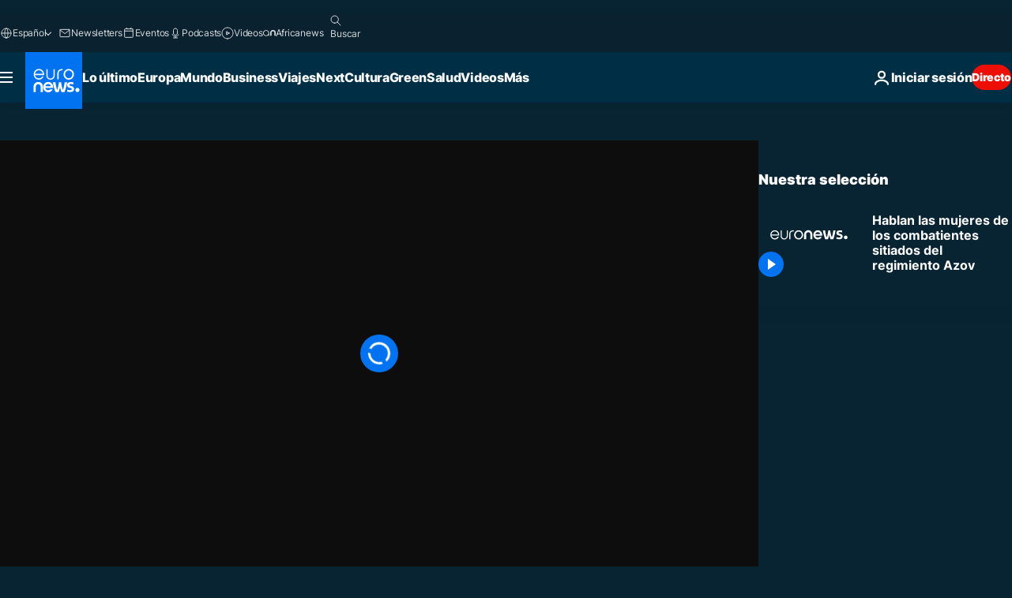

--- FILE ---
content_type: application/xml
request_url: https://dmxleo.dailymotion.com/cdn/manifest/video/x8aw8ad.m3u8?af=2%2C7%2C8%2C9&vv=1%2C2%2C3%2C4%2C5%2C6%2C7%2C8%2C11%2C12%2C13%2C14&mm=video%2Fmp4%2Cvideo%2Fwebm%2Caudio%2Fmp4%2Caudio%2Fmpeg%2Caudio%2Faac%2Caudio%2Fmpeg3%2Caudio%2Fmp3%2Caudio%2Fvnd.wave%2Caudio%2Fwav%2Caudio%2Fwave%2Caudio%2Fogg%2Caudio%2Fvorbis%2Cimage%2Fjpeg%2Cimage%2Fpng%2Cimage%2Fwebp%2Cimage%2Fsvg%2Bxml&cse=1jf5r75fpefb82bc815&rts=389196&rhv=1&cen=prod&cpi=xe2cka&cpt=player&rla=en&cpr=x9oog&eb=https%3A%2F%2Fes.euronews.com%2Fvideo%2F2022%2F05%2F17%2Fhablan-las-mujeres-de-los-soldados-ucranianos-del-regimiento-azov-sitiados-en-la-aceria-de&ps=960x540&td=es.euronews.com&reader_gdpr_flag=0&reader_gdpr_consent=&gdpr_binary_consent=opt-out&gdpr_comes_from_infopack=0&reader_us_privacy=1---&vl=-1&ciid=1jf5r75fpefb82bc815_VMAP_0_0&cidx=0&sidx=0&vidIdx=0&omp=Dailymotion%2F1.0&omn=0&imal=1&uid_dm=9e006521-a7db-8985-90a8-a31cfb9e4219&ccPremium=false&ccCustomParams=6458%252Fes_euronews_new%252Fnews%252Fnews%252Fworld%2Flng%253Des%2526page%253Darticle%2526video%253Dtrue%2526isBreakingNews%253Dfalse%2526vertical%253Dnews%2526nws_id%253D1936724%2526nwsctr_id%253D6707680%2526article_type%253Dnormal%2526program%253Dworld%2526video_duration%253D161000%2526source%253Deuronews%2526themes%253Dnews%2526tags%253Dinvasion-rusa-de-ucrania%25252Cmar-de-azov%25252Cmariupol%25252Ckiev-ucrania%25252Cucrania%2526player_type%253Ddailymotion&3pcb=0&rap=1&apo=monetization&pos=1&pbm=2
body_size: 3932
content:
<?xml version="1.0" encoding="UTF-8"?><vmap:VMAP xmlns:vmap="http://www.iab.net/videosuite/vmap" version="1.0"><vmap:AdBreak breakType="linear" breakId="preroll1" timeOffset="start"><vmap:AdSource id="preroll1"><vmap:VASTAdData><VAST version="3.0"><Ad><InLine><AdSystem>Leo</AdSystem><AdTitle>noad</AdTitle><Extensions><Extension type="dailymotion" source="dailymotion">{"noAd":{"reasonId":1006,"reason":"video attribute|noadfit"},"inventoryId":"9f20d1c3-3d44-41e2-92cf-e5530fbef545"}</Extension></Extensions></InLine></Ad></VAST></vmap:VASTAdData></vmap:AdSource><vmap:Extensions><vmap:Extension type="dailymotion" source="dailymotion"><![CDATA[{"timeout":15000}]]></vmap:Extension></vmap:Extensions></vmap:AdBreak><vmap:AdBreak breakType="linear,nonlinear" breakId="midroll1-1" timeOffset="00:05:00" repeatAfter="00:05:00"><vmap:AdSource id="midroll1-1"><vmap:AdTagURI templateType="vast3">https://dmxleo.dailymotion.com/cdn/manifest/video/x8aw8ad.m3u8?auth=[base64]&amp;vo=[MEDIAPLAYHEAD]&amp;vv=1%2C2%2C3%2C4%2C5%2C6%2C7%2C8%2C11%2C12%2C13%2C14&amp;sec=1&amp;rts=389196&amp;rla=en&amp;reader.player=dailymotion&amp;plt=1&amp;cen=prod&amp;3pcb=0&amp;rhv=1&amp;reader_us_privacy=1---&amp;eb=https%3A%2F%2Fes.euronews.com%2Fvideo%2F2022%2F05%2F17%2Fhablan-las-mujeres-de-los-soldados-ucranianos-del-regimiento-azov-sitiados-en-la-aceria-de&amp;dmngv=1.0&amp;dmng=Dailymotion&amp;cpt=player&amp;cpr=x9oog&amp;cpi=xe2cka&amp;battr=9%2C10%2C11%2C12%2C13%2C14%2C17&amp;apo=monetization&amp;pbm=2&amp;mm=video%2Fmp4%2Cvideo%2Fwebm%2Caudio%2Fmp4%2Caudio%2Fmpeg%2Caudio%2Faac%2Caudio%2Fmpeg3%2Caudio%2Fmp3%2Caudio%2Fvnd.wave%2Caudio%2Fwav%2Caudio%2Fwave%2Caudio%2Fogg%2Caudio%2Fvorbis%2Cimage%2Fjpeg%2Cimage%2Fpng%2Cimage%2Fwebp%2Cimage%2Fsvg%2Bxml&amp;lnrt=1&amp;dlvr=1%2C2&amp;cse=1jf5r75fpefb82bc815&amp;cbrs=1&amp;r=v</vmap:AdTagURI></vmap:AdSource><vmap:Extensions><vmap:Extension type="dailymotion" source="dailymotion"><![CDATA[{"timeout":15000}]]></vmap:Extension></vmap:Extensions></vmap:AdBreak><vmap:Extensions><vmap:Extension type="dailymotion" source="dmx"><![CDATA[{"asid":119}]]></vmap:Extension></vmap:Extensions></vmap:VMAP>

--- FILE ---
content_type: application/x-javascript
request_url: https://static1.dmcdn.net/playerv5/dmp.photon_player.ba4b30995507af40fd6b.js
body_size: 37159
content:
"use strict";(this.dmpJsonp=this.dmpJsonp||[]).push([[231],{5122:(e,t,i)=>{i.d(t,{$P:()=>a,GX:()=>s,_V:()=>d,kE:()=>l});var o=i(2328),n=i(726),r=i(730);const a=(0,o.td)({enabled:!!n.W.get("dmp_max_quality"),from:null});(0,o.cE)((()=>{a.value.from&&((0,r.p$)({element:"button"===a.value.from?"ecomode_toggle_button":"keyboard"===a.value.from?"ecomode_shortcut":"ecomode_quality_menu",activated:a.value.enabled}),a.value.enabled?n.W.set("dmp_max_quality",720,2592e3):n.W.remove("dmp_max_quality"))}));const l=(0,o.td)(!1),s=(0,o.td)(null),d=(0,o.td)(null)},730:(e,t,i)=>{i.d(t,{Qg:()=>l,dj:()=>a,p$:()=>r});var o=i(8721),n=i(4784);const r=e=>{let{element:t,activated:i}=e;(0,n.z2)((0,n.hM)({section:{type:"controls"},component:{type:"ecoMode"},action:{gesture:i?"ecomode_activated":"ecomode_deactivated",ui_element:t,uuid:(0,o.Z)()}}))},a=()=>{(0,n.z2)((0,n.hM)({section:{type:"controls"},component:{type:"ecoMode"},action:{gesture:"click",ui_element:"eco_mode_popup_dismiss_button",uuid:(0,o.Z)()}}))},l=()=>{(0,n.z2)((0,n.hM)({section:{type:"controls"},component:{type:"ecoMode"},action:{gesture:"click",ui_element:"eco_mode_learn_more_link",uuid:(0,o.Z)()}}))}},602:(e,t,i)=>{i.d(t,{V:()=>d});var o=i(6400),n=i(5977),r=i(2989),a=i(2395),l=i(239),s=i(4784);const d=e=>{let{requestFullscreen:t,exitFullscreen:i}=e;const l=(0,n.v9)(r.i0),d=(0,n.v9)(a.yI);return(0,o.h)("button",{"aria-label":dm.helpers.i18n("controls.fullscreen"),"aria-pressed":l?"true":"false",title:`${dm.helpers.i18n("controls.fullscreen")} ${d?"(f)":""}`,className:"fullscreen_toggle_button icon_button",onClick:()=>{l?(i(),(0,s.z2)((0,s.hM)({section:{type:"controls"},component:{type:"fullscreen"},action:{gesture:"exit_fullscreen"}}))):(t(),(0,s.z2)((0,s.hM)({section:{type:"controls"},component:{type:"fullscreen"},action:{gesture:"enter_fullscreen"}})))}},l?(0,o.h)(u,null):(0,o.h)(c,null))},c=()=>(0,o.h)(o.HY,null,(0,o.h)(l.R,null),(0,o.h)("svg",{xmlns:"http://www.w3.org/2000/svg","aria-hidden":"true",viewBox:"0 0 16 16",fill:"none"},(0,o.h)("path",{fillRule:"evenodd",clipRule:"evenodd",d:"M2.35001 4.0001C2.35001 3.09111 3.09102 2.3501 4.00001 2.3501H6.00001C6.35899 2.3501 6.65001 2.64111 6.65001 3.0001C6.65001 3.35908 6.35899 3.6501 6.00001 3.6501H4.00001C3.80899 3.6501 3.65001 3.80908 3.65001 4.0001V6.0001C3.65001 6.35908 3.35899 6.6501 3.00001 6.6501C2.64102 6.6501 2.35001 6.35908 2.35001 6.0001V4.0001ZM9.35001 3.0001C9.35001 2.64111 9.64102 2.3501 10 2.3501H12C12.909 2.3501 13.65 3.09111 13.65 4.0001V6.0001C13.65 6.35908 13.359 6.6501 13 6.6501C12.641 6.6501 12.35 6.35908 12.35 6.0001V4.0001C12.35 3.80908 12.191 3.6501 12 3.6501H10C9.64102 3.6501 9.35001 3.35908 9.35001 3.0001ZM3.00001 9.3501C3.35899 9.3501 3.65001 9.64111 3.65001 10.0001V12.0001C3.65001 12.1911 3.80899 12.3501 4.00001 12.3501H6.00001C6.35899 12.3501 6.65001 12.6411 6.65001 13.0001C6.65001 13.3591 6.35899 13.6501 6.00001 13.6501H4.00001C3.09102 13.6501 2.35001 12.9091 2.35001 12.0001V10.0001C2.35001 9.64111 2.64102 9.3501 3.00001 9.3501ZM13 9.3501C13.359 9.3501 13.65 9.64111 13.65 10.0001V12.0001C13.65 12.9091 12.909 13.6501 12 13.6501H10C9.64102 13.6501 9.35001 13.3591 9.35001 13.0001C9.35001 12.6411 9.64102 12.3501 10 12.3501H12C12.191 12.3501 12.35 12.1911 12.35 12.0001V10.0001C12.35 9.64111 12.641 9.3501 13 9.3501Z",fill:"currentColor"}))),u=()=>(0,o.h)(o.HY,null,(0,o.h)(l.R,null),(0,o.h)("svg",{"aria-hidden":"true",xmlns:"http://www.w3.org/2000/svg",viewBox:"0 0 16 16",fill:"none"},(0,o.h)("path",{fillRule:"evenodd",clipRule:"evenodd",d:"M6.00001 2.3501C6.35899 2.3501 6.65001 2.64111 6.65001 3.0001V5.0001C6.65001 5.90908 5.90899 6.6501 5.00001 6.6501H3.00001C2.64102 6.6501 2.35001 6.35908 2.35001 6.0001C2.35001 5.64111 2.64102 5.3501 3.00001 5.3501H5.00001C5.19102 5.3501 5.35001 5.19111 5.35001 5.0001V3.0001C5.35001 2.64111 5.64102 2.3501 6.00001 2.3501Z",fill:"currentColor"}),(0,o.h)("path",{fillRule:"evenodd",clipRule:"evenodd",d:"M10 2.3501C10.359 2.3501 10.65 2.64111 10.65 3.0001V5.0001C10.65 5.19111 10.809 5.3501 11 5.3501H13C13.359 5.3501 13.65 5.64111 13.65 6.0001C13.65 6.35908 13.359 6.6501 13 6.6501H11C10.091 6.6501 9.35001 5.90908 9.35001 5.0001V3.0001C9.35001 2.64111 9.64102 2.3501 10 2.3501Z",fill:"currentColor"}),(0,o.h)("path",{fillRule:"evenodd",clipRule:"evenodd",d:"M9.35001 11.0001C9.35001 10.0911 10.091 9.3501 11 9.3501H13C13.359 9.3501 13.65 9.64111 13.65 10.0001C13.65 10.3591 13.359 10.6501 13 10.6501H11C10.809 10.6501 10.65 10.8091 10.65 11.0001V13.0001C10.65 13.3591 10.359 13.6501 10 13.6501C9.64102 13.6501 9.35001 13.3591 9.35001 13.0001V11.0001Z",fill:"currentColor"}),(0,o.h)("path",{fillRule:"evenodd",clipRule:"evenodd",d:"M2.35001 10.0001C2.35001 9.64111 2.64102 9.3501 3.00001 9.3501H5.00001C5.90899 9.3501 6.65001 10.0911 6.65001 11.0001V13.0001C6.65001 13.3591 6.35899 13.6501 6.00001 13.6501C5.64102 13.6501 5.35001 13.3591 5.35001 13.0001V11.0001C5.35001 10.8091 5.19102 10.6501 5.00001 10.6501H3.00001C2.64102 10.6501 2.35001 10.3591 2.35001 10.0001Z",fill:"currentColor"})))},6211:(e,t,i)=>{i.r(t),i.d(t,{PhotonPlayer:()=>xo});var o=i(6400),n=i(396),r=i(5977),a=i(4316),l=i(8482),s=i(9440),d=i(3216),c=i(3982),u=i(9986),p=i(3136),m=i(3952),h=i(2542),v=i(8520),_=i(3714),g=i(209),b=i(602),f=i(2395),w=i(239),y=i(8098);const k=e=>{let{play:t,pause:i}=e;(0,h.$)(".playback_button{background:0 0;border-radius:var(--border-radius-button);border:0;color:var(--color-white);position:relative;height:4rem;width:4rem;height:clamp(64px,4rem,80px);width:clamp(64px,4rem,80px)}.playback_button_svg{height:3rem;width:3rem;height:clamp(48px,3rem,60px);width:clamp(48px,3rem,60px);position:relative}@media screen and (min-width:640px){.playback_button{height:5rem;width:5rem}.playback_button_svg{height:4rem;width:4rem}}","playback_button");const r=(0,y.t)(),a=C[r],[l,s]=(0,n.eJ)(!1);return(0,o.h)("button",{"aria-controls":"video","aria-label":dm.helpers.i18n("controls.play"),"aria-pressed":l?"true":"false",className:"playback_button",onClick:()=>{"play"===r?(t(),s(!0)):(i(),s(!1))}},(0,o.h)(a,null))},C={play:()=>(0,o.h)(o.HY,null,(0,o.h)(w.R,null),(0,o.h)("svg",{className:"playback_button_svg","aria-hidden":"true",viewBox:"0 0 48 48",fill:"none",xmlns:"http://www.w3.org/2000/svg"},(0,o.h)("path",{d:"M39.72 22.26L15.72 10.26C15.12 9.95997 14.4 9.98997 13.83 10.35C13.26 10.71 12.9 11.34 12.9 12L12.9 36C12.9 36.69 13.26 37.29 13.83 37.65C14.13 37.83 14.49 37.95 14.85 37.95C15.15 37.95 15.45 37.89 15.72 37.74L39.72 25.74C40.38 25.41 40.8 24.75 40.8 24C40.8 23.25 40.38 22.59 39.72 22.26Z",fill:"currentColor"}))),pause:()=>(0,o.h)(o.HY,null,(0,o.h)(w.R,null),(0,o.h)("svg",{className:"playback_button_svg","aria-hidden":"true",viewBox:"0 0 48 48",fill:"none",xmlns:"http://www.w3.org/2000/svg"},(0,o.h)("path",{d:"M21 13.5L21 34.5C21 35.325 20.325 36 19.5 36H13.5C12.675 36 12 35.325 12 34.5L12 13.5C12 12.675 12.675 12 13.5 12L19.5 12C20.325 12 21 12.675 21 13.5ZM34.5 12L28.5 12C27.675 12 27 12.675 27 13.5L27 34.5C27 35.325 27.675 36 28.5 36H34.5C35.325 36 36 35.325 36 34.5V13.5C36 12.675 35.325 12 34.5 12Z",fill:"currentColor"}))),stop:()=>(0,o.h)(o.HY,null,(0,o.h)(w.R,null),(0,o.h)("svg",{className:"playback_button_svg","aria-hidden":"true",viewBox:"0 0 16 16",fill:"none",xmlns:"http://www.w3.org/2000/svg"},(0,o.h)("path",{d:"M11.5 3.8501H4.50001C4.14102 3.8501 3.85001 4.14111 3.85001 4.5001V11.5001C3.85001 11.8591 4.14102 12.1501 4.50001 12.1501H11.5C11.859 12.1501 12.15 11.8591 12.15 11.5001V4.5001C12.15 4.14111 11.859 3.8501 11.5 3.8501Z",fill:"white"})))};var x=i(9456);const L=e=>{let{remainingSeconds:t}=e;const i=(0,x.mr)(t);return(0,o.h)("div",{"aria-label":dm.helpers.i18n("ads.ad_countdown"),className:"ad_timer",role:"timer"},i)},S=()=>{const e=(0,r.v9)(v.K_),t=(0,r.v9)(v.mc),i=0===e?0:t/e;return(0,o.h)("div",{className:"ad_progress_bar"},(0,o.h)("div",{className:"ad_progress_bar_track",style:{width:100*i+"%"}}),(0,o.h)("input",{disabled:!0,type:"range",min:"0",max:"1",step:"0.001","aria-label":dm.helpers.i18n("accessibility.ad_progress"),value:i}))};var R=i(6685),N=i(5101);const A=()=>{const e=(0,r.v9)(R.YK),t=(0,r.v9)(N.Vm),i=t>=640?72:58,o=t>=640?40:32;return window.dm.posterSooner.getAndStorePosterUrlResolution(e,i,o)},V=e=>{let{text:t,thumbnailUrl:i,onClick:n,isDisabled:r,className:a,ariaLabel:l}=e;return(0,h.$)(".ad_button{position:absolute;bottom:3.75rem;right:.5rem;display:flex;align-items:center;justify-content:center;height:2rem;border-radius:.375rem;font-size:.75rem;font-weight:700;background:var(--color-60-black);color:var(--color-white);cursor:pointer;overflow:hidden}.ad_button .ad-skip-timer{font-variant-numeric:tabular-nums}.ad_button:hover,.ad_button:active{background:var(--color-black)}.ad_button_text{padding:.5rem .75rem;height:100%;display:flex;align-items:center}.ad_button_thumbnail{height:100%;width:58px;object-fit:cover}.ad_button:disabled{background:rgba(13,13,13,.6);cursor:not-allowed}.ad_button_icon{margin-right:.375rem}.ad_button_skip>span{padding:.5rem .75rem .5rem .375rem}@media screen and (min-width:640px){.ad_button{height:2.5rem;bottom:4.375rem;right:.75rem}.ad_button_text{padding:.75rem 1rem}.ad_button_thumbnail{width:72px}.ad_button_icon{width:1.5rem;height:1.5rem}.ad_button_skip>span{padding:.75rem 1rem .75rem .625rem}}","ad_button"),(0,o.h)("button",{className:a||"ad_button","aria-live":"polite",disabled:r,onClick:n,"aria-label":l},(0,o.h)("span",{className:"ad_button_text"},t),i&&(0,o.h)("img",{className:"ad_button_thumbnail",alt:"",src:i}))},T=e=>{let{skipAd:t,secondsBeforeSkip:i}=e;const n=A(),r=0===i?"ad_button ad_button_skip":"ad_button";return(0,o.h)(V,{className:r,text:(0,o.h)(o.HY,null,0===i&&(0,o.h)(E,null),i>0?(e=>{const t=dm.helpers.i18n("ads.skip_in_%time%",{time:"[TIME_PLACEHOLDER]"}).split("[TIME_PLACEHOLDER]");return(0,o.h)(o.HY,null,(0,o.h)("span",{dir:"auto"},t[0],(0,o.h)("span",{className:"ad-skip-timer"},Math.floor(e)+1),t[1]))})(i):dm.helpers.i18n("ads.skip")),ariaLabel:dm.helpers.i18n("ads.skip_ad"),thumbnailUrl:i>0?n:null,isDisabled:i>0,onClick:e=>{e.stopPropagation(),t()}})},E=()=>(0,o.h)("svg",{className:"ad_button_icon","aria-hidden":"true",width:"20",height:"20",viewBox:"0 0 20 20",fill:"none",xmlns:"http://www.w3.org/2000/svg"},(0,o.h)("path",{d:"M15 4.18762C14.55 4.18762 14.1875 4.55012 14.1875 5.00012V8.68762L5.3625 4.27512C5.1125 4.15012 4.8125 4.16262 4.575 4.31262C4.3375 4.46262 4.1875 4.72512 4.1875 5.00012V15.0001C4.1875 15.2876 4.3375 15.5376 4.575 15.6876C4.7 15.7626 4.85 15.8126 5 15.8126C5.125 15.8126 5.25 15.7876 5.3625 15.7251L14.1875 11.3126V15.0001C14.1875 15.4501 14.55 15.8126 15 15.8126C15.45 15.8126 15.8125 15.4501 15.8125 15.0001V5.00012C15.8125 4.55012 15.45 4.18762 15 4.18762Z",fill:"currentColor"})),P=()=>{const e=dm.helpers.i18n("ads.video_plays_soon"),t=A();return(0,o.h)(V,{text:e,thumbnailUrl:t,isDisabled:!0})},I=e=>{var t,i;let{play:a,pause:l,mute:s,unmute:d,requestFullscreen:c,exitFullscreen:u,fullscreenEnabled:w}=e;(0,h.$)(".controls_ad{background:var(--gradient-single-stripe);position:absolute;bottom:0;width:100%;height:3rem;display:flex;align-items:center;padding:.125rem;user-select:none;-webkit-user-select:none}.controls_ad_spacer{flex-grow:1}.controls_ad .playback_button,.controls_ad .icon_button{background:0 0;border:0;border-radius:var(--border-radius-button);color:var(--color-white);cursor:pointer;height:2.5rem;width:2.5rem;margin:0 .125rem;flex-shrink:0;position:relative}.controls_ad .icon_button{padding:.5rem}.controls_ad .playback_button{padding:.25rem}.controls_ad .icon_button_svg{height:1.5rem;width:1.5rem;overflow:visible;position:relative}.controls_ad .playback_button_svg{height:2rem;width:2rem;overflow:visible;position:relative}.ad_timer{margin-left:.125rem;font-size:.875rem;font-variant-numeric:tabular-nums}.ad_label{margin-left:.5rem;font-size:.875rem}.ad_count{margin-left:.5rem;font-size:.875rem;text-transform:lowercase}.ad_progress_bar{position:absolute;bottom:0;left:0;right:0;height:.25rem;background:gray}.ad_progress_bar_track{background:#ffbc00;height:.25rem}.ad_progress_bar input[type=range]{-webkit-appearance:none;opacity:0;position:absolute;top:0;left:0;width:0;height:0}.ad_progress_bar input[type=range]::-webkit-slider-thumb{-webkit-appearance:none}.ad_progress_bar input[type=range]::-ms-track{width:0;height:0}@media (hover:hover){.controls_ad .mute_toggle_button:hover{background-color:var(--color-20-white);border-radius:50%}}@media screen and (min-width:640px){.controls_ad{height:4rem;padding:.25rem}.controls_ad .playback_button,.controls_ad .icon_button{height:3rem;width:3rem;margin:0 .25rem}.controls_ad .playback_button_svg{height:2.5rem;width:2.5rem}.controls_ad .icon_button_svg{height:2rem;width:2rem}.ad_timer{margin-left:.25rem;font-size:1rem}.ad_label{margin-left:.5rem;font-size:1rem}.ad_count{margin-left:.5rem;font-size:1rem}}@media screen and (max-width:320px){.ad_timer{display:none}}","controls_ad");const y=(0,r.v9)(v.K_),C=(0,r.v9)(v.mc),x=(0,r.v9)(f.WF),R=(0,r.v9)(_.X2),N=(0,r.v9)(_.ou),A=(0,r.v9)(_.ds),V=(0,r.v9)(_.jE),E=(0,r.v9)(_.yz),I=(0,r.v9)(_.zB),[H,O]=(0,n.eJ)(!1),[B,U]=(0,n.eJ)(null),[F,j]=(0,n.eJ)(null),J=null==m.R1||null==(t=m.R1.AdSdkHandler)||null==(i=t.getVastHandler())?void 0:i.isSkipEnabled();(0,n.d4)((()=>{O(null==m.R1?void 0:m.R1.getAd().isAudio),U(null==m.R1?void 0:m.R1.getAd().integratorName),j(null==m.R1?void 0:m.R1.getAd().adData)}),[N]);const $=()=>!!N&&(!(null==m.R1?void 0:m.R1.isSkipIgnored())&&B!==p.Z4.Hs);return(0,o.h)(o.HY,null,!J||!A&&0===V||!$()?!J&&$()?(0,o.h)(P,null):null:(0,o.h)(T,{skipAd:()=>{(0,m.Aj)(null==m.R1?void 0:m.R1.AdEvents.AD_SKIP_REQUESTED)},secondsBeforeSkip:V}),x?(0,o.h)("div",{className:"controls_ad"},!R&&(0,o.h)(k,{play:a,pause:l}),M(F,B,y)?(0,o.h)(L,{remainingSeconds:y-C}):null,D(F,B)?(0,o.h)("div",{className:"ad_label"},H?dm.helpers.i18n("ads.audio_ad"):dm.helpers.i18n("ads.ad")):null,q(E,I)?(0,o.h)("div",{className:"ad_count",dir:"auto"},E," ",dm.helpers.i18n("terms.of")," ",I):null,(0,o.h)("div",{className:"controls_ad_spacer"}),(0,o.h)(g.t,{mute:s,unmute:d}),w?(0,o.h)(b.V,{requestFullscreen:c,exitFullscreen:u}):null,(0,o.h)(S,null)):null)},D=(e,t)=>{if(t!==p.Z4.Hs)return!0;if(!Object.keys(e).length)return!1;if(e.adSystem===p.z0)return!0;return!(e.uiElements||[]).includes(null==m.R1?void 0:m.R1.IMASdkHandler.adUnit.UiElements.AD_ATTRIBUTION)},M=(e,t,i)=>{if(t!==p.Z4.Hs)return!!i;if(!Object.keys(e).length)return!1;return!(e.uiElements||[]).includes(null==m.R1?void 0:m.R1.IMASdkHandler.adUnit.UiElements.COUNTDOWN)},q=(e,t)=>e&&t>1;var H=i(8661),O=i(2328),B=i(2321),U=i(726);const F=(0,O.td)((()=>{var e;if(!(null==(e=window.infopack)||null==e.gdprConsentDialogShouldBeDisplayed?void 0:e.gdprConsentDialogShouldBeDisplayed()))return!1;return!U.W.get("dmp_consent_fallback_shown")})()),j=(0,O.td)(null);(0,O.cE)((()=>{F.value&&U.W.set("dmp_consent_fallback_shown",!0,2592e3)}));var J=i(7604),$=i(4279);const Z=()=>{const e=(0,O.qs)();return(0,J.R)({dialogIsDisplayedSignal:F,dialogCurrentRefSignal:j,focusableDefaultElement:".close_button",enableOnAdLinear:!0}),(0,H.d4)((()=>(console.warn("Consent management configuration issue detected. Please verify that IAB TCF is correctly implemented."),(0,$.dV)(),e.value=setTimeout((()=>{F.value=!1}),15e3),()=>{clearTimeout(e.value)})),[]),F.value?(0,o.h)("div",{className:"dialog_container notification_dialog",role:"dialog",onKeyDown:e=>{"Escape"===e.key&&(F.value=!1,(0,$.JY)(),e.preventDefault())},ref:e=>{e&&(j.value=e)}},(0,o.h)("div",{className:"dialog_header"},(0,o.h)("span",null,dm.helpers.i18n("legal.consent_gdpr_fallback_description")," ",(0,o.h)("a",{href:"fr"===window.dm.vars.effectiveLocaleShort?"https://legal.dailymotion.com/fr/politique-cookies/":"https://legal.dailymotion.com/en/cookie-policy/",target:"_blank",onClick:e=>{e.stopPropagation(),(0,$.aH)()}},dm.helpers.i18n("cta.learn_more"))),(0,o.h)(B.P,{dataCy:"close-consent-dialog",smallSize:!0,onClick:()=>{F.value=!1,(0,$.JY)()}}))):null},z=e=>{let{className:t}=e;return(0,o.h)("svg",{className:t,"aria-hidden":"true",width:"20",height:"20",viewBox:"0 0 16 16",fill:"none",xmlns:"http://www.w3.org/2000/svg"},(0,o.h)("path",{d:"M8.0001 14.15C4.6101 14.15 1.8501 11.39 1.8501 8.00001C1.8501 4.61001 4.6101 1.85001 8.0001 1.85001C11.3901 1.85001 14.1501 4.61001 14.1501 8.00001C14.1501 11.39 11.3901 14.15 8.0001 14.15ZM8.0001 3.15001C5.3301 3.15001 3.1501 5.33001 3.1501 8.00001C3.1501 10.67 5.3301 12.85 8.0001 12.85C10.6701 12.85 12.8501 10.67 12.8501 8.00001C12.8501 5.33001 10.6701 3.15001 8.0001 3.15001Z",fill:"white"}),(0,o.h)("path",{d:"M7.99998 6.15C7.56998 6.15 7.22998 5.8 7.22998 5.37C7.22998 4.94 7.57998 4.59 7.99998 4.59C8.41998 4.59 8.76998 4.94 8.76998 5.37C8.76998 5.8 8.41998 6.15 7.99998 6.15Z",fill:"white"}),(0,o.h)("path",{d:"M8.0001 11.15C7.6401 11.15 7.3501 10.86 7.3501 10.5V8.15001H7.0001C6.6401 8.15001 6.3501 7.86001 6.3501 7.50001C6.3501 7.14001 6.6401 6.85001 7.0001 6.85001H8.0001C8.3601 6.85001 8.6501 7.14001 8.6501 7.50001V10.5C8.6501 10.86 8.3601 11.15 8.0001 11.15Z",fill:"white"}),(0,o.h)("path",{d:"M9.0001 11.15H7.0001C6.6401 11.15 6.3501 10.86 6.3501 10.5C6.3501 10.14 6.6401 9.85001 7.0001 9.85001H9.0001C9.3601 9.85001 9.6501 10.14 9.6501 10.5C9.6501 10.86 9.3601 11.15 9.0001 11.15Z",fill:"white"}))};var W=i(8601);function Y(){return W.zG.emit({type:"PAUSE_REQUESTED",interactionType:l.xR})}const Q=["image/jpeg","image/png","image/svg+xml","image/vnd.microsoft.icon"],X=()=>{(0,h.$)(".ad_icons_container{position:relative;width:100%;top:0;left:0;pointer-events:none;margin:.25rem}@media screen and (min-width:640px){.ad_icons_container{margin:.5rem}}.ad_icon{position:absolute;display:flex;align-items:center;justify-content:center;height:1.5rem}.ad_icon:first-child{top:0;right:0}.ad_icon:nth-child(n+2){top:calc((var(--index, 1) - 1)*26px)}.ad_icon_link{display:flex;align-items:center;justify-content:center;width:100%;min-width:1.5rem;min-height:1.5rem;pointer-events:auto}.ad_icon_image,.ad_icon_image_fallback{width:auto;filter:drop-shadow(var(--box-shadow))}.ad_icon_image{height:var(--height, 1rem);min-height:1rem;max-height:1.5rem;object-fit:contain}.ad_icon_image_fallback{height:1.25rem}","ad_icons");const[e,t]=(0,n.eJ)([]),[i,r]=(0,n.eJ)(new Set),a=(0,n.sO)(null),l=window.dmp_getLogger("Ads"),s=null==m.R1?void 0:m.R1.getAd(),d=null==s?void 0:s.vastTracker,c=(null==s?void 0:s.icons)||[],u=null==s?void 0:s.integratorName;if((0,n.d4)((()=>{if(u===p.Z4.Hs)return;t(c),l.log("Ad icons info:",c);const e=a.current;if(!e||0===c.length)return;const i=[];c.forEach(((t,o)=>{const n=e.children[o];n&&(n.style.setProperty("--width",`${t.width}px`),n.style.setProperty("--height",`${t.height}px`)),t.iconViewTrackingURLTemplate&&i.push(t.iconViewTrackingURLTemplate)})),d&&i.length>0&&d.trackURLs(i,null==m.R1?void 0:m.R1.getTrackingMacros())}),[c]),!window.dmp_isGKEnabled("PV5_AD_ICONS_ENABLED"))return null;const v=e=>e.hoverText||dm.helpers.i18n("accessibility.%service%_open_new_tab",{service:dm.helpers.i18n("ads.ad_icon_title")}),_=(e,t)=>{var n;return e.staticResource&&(n=e.type,Q.includes(null==n?void 0:n.toLowerCase()))&&!i.has(t)?(0,o.h)("img",{alt:"",className:"ad_icon_image",src:e.staticResource,onError:()=>(e=>r((t=>new Set(t.add(e)))))(t)}):(0,o.h)(z,{className:"ad_icon_image_fallback"})};return(0,o.h)("div",{ref:a,className:"ad_icons_container"},e.map(((e,t)=>(0,o.h)("div",{key:t,className:"ad_icon",style:{"--index":t}},e.iconClickThroughURLTemplate?(0,o.h)("a",{href:e.iconClickThroughURLTemplate,target:"_blank",className:"ad_icon_link",title:v(e),onClick:t=>((e,t)=>{d&&t.iconClickTrackingURLTemplates.length>0&&d.trackURLs(t.iconClickTrackingURLTemplates,null==m.R1?void 0:m.R1.getTrackingMacros()),t.iconClickThroughURLTemplate&&/^([\w]+:)?\/\//.test(t.iconClickThroughURLTemplate)&&Y()})(0,e)},_(e,t)):_(e,t)))))};var G=i(1501);const K=e=>{const t=(0,G.f4)(e),i=e.target,o=(0,G.ax)({globalX:t.x,globalY:t.y},i),n=i.getBoundingClientRect().width/2;return o.x<n?"backward":"forward"},ee=e=>{const[t,i]=(0,n.eJ)(!1),o=(0,n.sO)(null),r=(0,n.I4)((()=>{a(),i(!1),o.current=setTimeout((()=>{i(!0)}),e)}),[]),a=(0,n.I4)((()=>{clearTimeout(o.current)}),[]);return(0,n.d4)((()=>a),[]),{isIdle:t,start:r,stop:a}},te=(e,t)=>{const i=e?ie(e,t):()=>{};return()=>{i()}},ie=(e,t)=>{const i=[];return Object.keys(t).forEach((o=>{const n=t[o];o.includes("capture")?(o=o.replace("capture",""),e.addEventListener(o,n,!0),i.push((()=>{e.removeEventListener(o,n,!0)}))):(e.addEventListener(o,n),i.push((()=>{e.removeEventListener(o,n)})))})),()=>{i.forEach((e=>{e()})),i.length=0}};var oe=i(7269);var ne=i(7149),re=i(6839);const ae=e=>{let{startRequestingControls:t,stopRequestingControls:i,onQuickSeekRequested:a,pesPipControlsAreVisible:l,children:s}=e;const d=(0,n.sO)();(e=>{let{controlsNodeRef:t,startRequestingControls:i,stopRequestingControls:o,pesPipControlsAreVisible:r}=e;const a=ee(4e3),[l,s]=(0,n.eJ)((()=>()=>{}));(0,n.d4)((()=>{if(r)return void l();const e=te(t.current,{click:()=>{a.start(),oe.wj.value?o():i()}});return s((()=>()=>e())),e}),[r]),(0,O.bF)((()=>{oe.wj.value&&a.start()})),(0,n.d4)((()=>{r||a.isIdle&&o()}),[a.isIdle,r])})({controlsNodeRef:d,startRequestingControls:t,stopRequestingControls:i,pesPipControlsAreVisible:l});const[c,u]=(0,n.eJ)(null),p=(0,r.v9)(_.fP),m=(0,r.v9)(ne.$V),h=(0,re.q)(),g=(0,r.v9)(v.BQ),b=(0,r.v9)(v.hP),f=(0,n.sO)(null),w=()=>{clearTimeout(f.current),oe.RL.value=!1};return(0,o.h)("div",{ref:d,className:"vod_touch","data-visible":oe.wj},(0,o.h)("div",{className:"vod_tap",style:{height:p?m-h-72:""},onClick:e=>{le({lastClickEvent:c,clickEvent:e})&&a({direction:K(e),interactionSource:"double_tap"}),u(e)},onTouchStart:e=>{var t;const i=1===(null==(t=e.touches)?void 0:t.length);if(oe.QE.value||b||!g||!i)return clearTimeout(f.current);f.current=setTimeout((()=>{oe.RL.value=!0}),100)},onTouchEnd:w,onBlur:w}),s)},le=e=>{let{lastClickEvent:t,clickEvent:i}=e;if(!t)return!1;const o=t.timeStamp;return i.timeStamp-o<400};var se=i(3748);const de=e=>{let{controlsNodeRef:t,startRequestingControls:i,stopRequestingControls:o}=e;const a=(0,r.v9)(se.dk),[l,s]=(0,n.eJ)(!1),d=ee(4e3),c=l&&a;(0,n.d4)((()=>te(t.current,{click:()=>{d.start()},mousemove:()=>{i(),d.start()},mouseenter:()=>{i()},mouseleave:()=>{c||o()},focuscapture:()=>{s(!0)},keydown:e=>{"Escape"===e.key&&(document.activeElement.blur(),s(!1)),"Tab"===e.key&&l&&(s(!0),i())}})),[c,l]),(0,n.d4)((()=>{c?i():o()}),[c]),(0,O.bF)((()=>{oe.wj.value&&d.start()})),(0,n.d4)((()=>{d.isIdle&&!c&&o()}),[c,d.isIdle])},ce=e=>{let{startRequestingControls:t,stopRequestingControls:i,onQuickSeekRequested:a,children:l}=e;const s=(0,n.sO)();de({controlsNodeRef:s,startRequestingControls:t,stopRequestingControls:i});const d=(0,r.v9)(_.fP),c=(0,r.v9)(ne.$V),u=(0,re.q)(),p=(0,r.v9)(v.BQ),m=(0,r.v9)(v.hP),h=(0,n.sO)(null),g=()=>{clearTimeout(h.current),oe.RL.value=!1};return(0,o.h)("div",{ref:s,className:"vod_mouse_keyboard","data-visible":oe.wj},(0,o.h)("div",{className:"vod_click",style:{height:d?c-u-72:""},onDoubleClick:e=>{a({direction:K(e),interactionSource:"double_tap"})},onMouseDown:e=>{const t=2===e.button,i=e.ctrlKey;oe.QE.value||m||!p||t||i||(h.current=setTimeout((()=>{oe.RL.value=!0}),100))},onMouseUp:g,onMouseOut:g,onBlur:g}),l)};var ue=i(9159),pe=i(9784),me=i(5639);var he=i(7675),ve=i(1688),_e=i(8121);const ge=e=>{let{resourceUrl:t,setImageTooltipWidth:i,setImageTooltipHeight:r,qualityVideoRatio:a}=e;const[l,s]=(0,n.eJ)(0),[d,c]=(0,n.eJ)(0),[u,p]=(0,n.eJ)(0),[m,h]=(0,n.eJ)(0);return(0,n.d4)((()=>{(async()=>{const{imageTooltipWidth:e,imageTooltipHeight:o,filmstripSheetLeftPosition:n,filmstripSheetTopPosition:l,filmstripSheetWidth:d,filmstripSheetHeight:u}=await(0,ve.l7)({isLargePlayerWidth:oe.SB.value,resourceUrl:t,previewTimestamp:he.Sm.value,qualityVideoRatio:a,activeChapterSignal:_e.z});i(e),r(o),p(d),h(u),s(n),c(l)})()}),[he.Sm.value,t]),(0,o.h)("div",{className:"filmstrip_container"},(0,o.h)("img",{alt:"",src:t,style:{left:`${l}px`,top:`${d}px`,width:`${u}px`,height:`${m}px`}}))},be=window.dmp_getLogger("UI","Filmstrip"),fe=e=>{let{resourceUrl:t,setImageTooltipWidth:i,setImageTooltipHeight:r}=e;const a=(0,n.sO)(!1),[l,s]=(0,n.eJ)(null),[d,c]=(0,n.eJ)(0),[u,p]=(0,n.eJ)(0),[m,h]=(0,n.eJ)(0),[v,_]=(0,n.eJ)(0);return(0,n.d4)((()=>()=>{a.current=!0}),[]),(0,n.d4)((()=>{(0,ve.zT)({previewTimestamp:he.Sm.value,resourceUrl:t}).then((async e=>{if(!0===a.current)return;const{filmstripSheetHeight:t,filmstripSheetLeftPosition:o,filmstripSheetTopPosition:n,filmstripSheetWidth:l,imageTooltipWidth:d,imageTooltipHeight:u}=await(0,ve.oW)({isLargePlayerWidth:oe.SB.value,previewTimestamp:he.Sm.value,activeChapterSignal:_e.z,...e});i(d),r(u),s(e.resource),h(l),_(t),c(o),p(n)})).catch((e=>{be.log(e)}))}),[he.Sm.value,t]),(0,o.h)("div",{className:"filmstrip_container"},(0,o.h)("img",{alt:"",src:l,style:{left:`${d}px`,top:`${u}px`,width:`${m}px`,height:`${v}px`}}))};var we=i(3859),ye=i(2279),ke=i(5125);const Ce=(0,ye.P1)([ke.xI,ke.p0],((e,t)=>{const i=e/t;return i>0?i:16/9})),xe=12,Le=8,Se=e=>{var t;let{pointerPosition:i,singleFilmstripUrl:a,multipleFilmstripUrl:l}=e;const s=(0,n.sO)(null),d=(0,r.v9)(Ce),[c,u]=(0,n.eJ)(0),[p,m]=(0,n.eJ)(0),h=i-c/2,v=oe.SB.value?xe:Le,_=`${Math.max(v,h)}px`,g=h<v?i-v-7+"px":"calc(50% - 7px)",b=(null==(t=_e.z.value)?void 0:t.text)||null;let f=-p-(oe.SB.value?6:14);return we.F.value&&(f=-p-(oe.SB.value?30:38)),(0,o.h)("div",{ref:s,className:"seek_tooltip","aria-hidden":"true",style:{top:`${f}px`,left:_,width:`${c}px`,height:`${p}px`,opacity:s.current&&c>0&&p>0?1:0}},l?(0,o.h)(fe,{resourceUrl:l,setImageTooltipWidth:u,setImageTooltipHeight:m}):(0,o.h)(ge,{resourceUrl:a,setImageTooltipWidth:u,setImageTooltipHeight:m,qualityVideoRatio:d}),(0,o.h)("div",{className:"filmstrip_borders"}),b?(0,o.h)("div",{className:"chapter_title "+(d<1?"portrait":"")},(0,o.h)("span",{className:"chapter_title_text"},b)):null,(0,o.h)("svg",{className:"seek_tooltip_pointer","aria-hidden":"true",width:14,height:"8",style:{left:g},viewBox:"0 0 14 8",fill:"none",xmlns:"http://www.w3.org/2000/svg"},(0,o.h)("path",{d:"M5.58575 5.58578C6.36679 6.36683 7.63312 6.36684 8.41417 5.58579L14 2.08616e-07L0 0L5.58575 5.58578Z",fill:"white"})))},Re=e=>{let{pointerPosition:t,timeText:i}=e;const r=(0,n.sO)(null),a=r.current?t-r.current.getBoundingClientRect().width/2:t,l=oe.SB.value?xe:Le,s=`${Math.max(a,l)}px`;let d=oe.SB.value?2:-4;return we.F.value&&(d=oe.SB.value?-21:-29),(0,o.h)("div",{ref:r,className:"seek_tooltip seek_tooltip_text","aria-hidden":"true",style:{top:`${d}px`,left:s,opacity:r.current?1:0}},i)},Ne=e=>{let{seekSliderNodeRef:t,playbackDuration:i}=e;const n=(0,r.v9)(R.SN),a=(0,r.v9)(R.Gx),l=(0,r.v9)(R.EI),s=(0,r.v9)(ne.Rv),d=!s&&(n||a);if(!t.current)return;if(!i)return;const{width:c,left:u}=t.current.getBoundingClientRect(),p=he.Sm.value*c+u,m=Ae({metadataLiveDvrWindow:l,playbackDuration:i,seekHoveringRatio:he.Sm.value});return(0,o.h)(o.HY,null,d&&(0,o.h)(Se,{pointerPosition:p,timeText:m,singleFilmstripUrl:n,multipleFilmstripUrl:a}),!s&&(0,o.h)(Re,{pointerPosition:p,timeText:m}))},Ae=e=>{let{metadataLiveDvrWindow:t,playbackDuration:i,seekHoveringRatio:o}=e;if(t>0){const e=i<=t?i:t,n=e-o*e;return`${0===n?"":"- "}${(0,x.mr)(n)}`}return(0,x.mr)(o*i)};var Ve=i(9678),Te=i(7568);const Ee=e=>{let{layoutBottomRef:t,capabilitiesTouch:a,airplayIsActive:l,requestAirplay:s,fullscreenEnabled:d,requestFullscreen:c,exitFullscreen:u,play:p,pause:m,mute:v,unmute:g,requestVideoVolumeChange:b,isVideoSeekable:f,onSeekbarDragStart:w,onSeekbarDragEnd:y,seek:C,metadataStreamTypeIsLive:x,requestMenu:L,requestMoreContent:S,currentVideoListFetchComplete:R,currentVideoListFetchError:N,currentVideoListNav:A,currentVideoListLoad:V,moreContentButtonAutofocused:T,moreContentButtonOnAutofocus:E,menuButtonAutofocused:P,menuButtonOnAutofocus:I,requestShareScreen:D,shareButtonAutofocused:M,shareButtonOnAutofocus:q,isSuggestedContentEnabled:H,playbackHasLoadedMetadata:O,videoHasSubtitles:B,currentVideoList:U,currentAndAdditionalVideoListAvailable:F}=e;(0,h.$)(".vod_mouse_keyboard,.vod_touch{width:100%;height:100%;cursor:none}.vod_mouse_keyboard[data-visible=true],.vod_touch[data-visible=true]{cursor:auto}.vod_touch{touch-action:manipulation}.vod_click,.vod_tap{position:absolute;height:100%;width:100%}.controls_vod{height:100%;position:relative;color:var(--color-white);transition:opacity 200ms ease-in-out;user-select:none;-webkit-user-select:none;opacity:0}.controls_vod[data-visible=true]{opacity:1}.controls_layer_1{position:absolute;top:0;left:0;right:0;bottom:0;display:flex;justify-content:center;align-items:center}.controls_bottom{position:relative}.controls_bottom_center{align-items:center;display:flex;flex:1;flex-direction:column;margin:0 .625rem;margin:0 clamp(10px,.625rem,12px)}.controls_bottom_right,.controls_bottom_left{align-items:center;display:flex}.controls_bottom_right{width:5.5rem}@media screen and (min-width:320px){.controls_bottom_right{width:8.25rem}}@media screen and (min-width:640px){.controls_bottom_right{width:10.5rem}}.more_content_button .more_content_icon{height:1rem;width:1rem;height:clamp(16px,1rem,40px);width:clamp(16px,1rem,40px);margin-top:.25rem}@media screen and (min-width:640px){.controls_bottom_center{margin:0 .75rem}.controls_vod .layout_bottom .icon_button{margin:.25rem}}.controls_vod [data-hidden-while-seeking=true]{transition:opacity 200ms ease-in-out}.controls_vod[data-seeking=true] [data-hidden-while-seeking=true]{opacity:0}.controls_vod .playback_button{cursor:none}.controls_vod[data-visible=true] .playback_button{cursor:pointer}.controls_vod .subtitles_toggle_button,.controls_vod .fullscreen_toggle_button{position:absolute;transition:opacity .2s}.controls_vod .subtitles_toggle_button{right:2.9rem}@media screen and (min-width:640px){.controls_vod .subtitles_toggle_button{right:3.75rem}}.controls_vod .fullscreen_toggle_button{right:.125rem}@media screen and (min-width:640px){.controls_vod .fullscreen_toggle_button{right:.25rem}}.controls_vod[data-volume-slider-opened=true] .subtitles_toggle_button{opacity:0}.controls_vod[data-volume-slider-opened=true] .fullscreen_toggle_button{opacity:0}.controls_vod{pointer-events:none}.controls_vod[data-visible=true] .video_owner,.controls_vod[data-visible=true] .video_title_button,.controls_vod[data-visible=true] .video_title_link,.controls_vod[data-visible=true] .brand_signature,.controls_vod[data-visible=true] .share_button,.controls_vod[data-visible=true] .native_pip_button,.controls_vod[data-visible=true] .airplay_button,.controls_vod[data-visible=true] .chromecast_button,.controls_vod[data-visible=true] .prev_button,.controls_vod .playback_button,.controls_vod[data-visible=true] .next_button,.partner_watermark,.controls_vod[data-visible=true] .more_content_button,.controls_vod[data-visible=true] .live_badge_back,.controls_vod[data-visible=true] .seek_bar_slider,.controls_vod[data-visible=true] .menu_button,.controls_vod[data-visible=true] .volume_container,.controls_vod[data-visible=true] .subtitles_toggle_button,.controls_vod[data-visible=true] .fullscreen_toggle_button,.controls_vod[data-visible=true] .ecomode_toggle_button{pointer-events:auto}","controls_vod");const j=(0,r.v9)(me.J5),J=(0,r.v9)(ne.Oc),$=(0,r.v9)(ue.r),Z=(0,r.v9)(pe.Y),z=(0,r.v9)(ne.Rv),W=(0,r.v9)(_.fP),Y=(0,n.sO)(null),{PrevNextButtons:Q,VideoOwner:X,VideoTitle:G,BrandSignature:K,AirplayButton:ee,ShareButton:te,SeekBar:ie,VolumeContainer:re,FullscreenToggleButton:ae,NativePictureInPictureToggleButton:le,VideoTimeInfo:se,LiveInfo:de,MenuButton:ce,MoreContentButton:ve,SubtitlesToggleButton:_e,EcoModeToggleButton:ge}=(()=>{const[e,t]=(0,n.eJ)(null);return(0,n.d4)((()=>{i.e(525).then(i.bind(i,1487)).then((e=>{t(e)}))}),[]),e||{}})(),be=(0,r.v9)(me.Xj);return(0,o.h)("div",{className:"controls_vod","data-visible":oe.wj.value,"data-seeking":he.Gv.value,"data-volume-slider-opened":oe.bt.value},(0,o.h)("div",{className:"controls_layer_1","data-hidden-while-seeking":!0},oe.QE.value?null:(0,o.h)(k,{play:p,pause:m}),!Q||!H||N||z||oe.QE.value?null:(0,o.h)(Q,{currentVideoListFetchComplete:R,currentVideoListNav:A,currentVideoListLoad:V})),(0,o.h)("div",{className:"layout"},(0,o.h)("div",{className:"layout_top","data-hidden-while-seeking":!0},(0,o.h)("div",{className:"layout_top_left"},J&&G?(0,o.h)("div",{className:"layout_title"},(0,o.h)(G,null)):null,$&&K&&!z?(0,o.h)("div",{className:"layout_signature"},(0,o.h)(K,null)):J&&X&&!z?(0,o.h)("div",{className:"layout_signature"},(0,o.h)(X,null)):null),(0,o.h)("div",{className:"layout_top_right"},te&&Z&&!z?(0,o.h)(te,{requestShareScreen:D,shareButtonAutofocused:M,shareButtonOnAutofocus:q}):null,le&&!z?(0,o.h)(le,{airplayIsActive:l}):null,ee&&!z&&((0,Te.isSafari)()||(0,Te.isSafariMobile)())?(0,o.h)(ee,{airplayIsActive:l,requestAirplay:s}):null,j&&be&&!z?(0,o.h)(be,null):null,ge&&window.DMP_ENABLE_ECO_MODE?(0,o.h)(ge,null):null,ce&&!z?(0,o.h)(ce,{requestMenu:L,menuButtonAutofocused:P,menuButtonOnAutofocus:I}):null)),(0,o.h)("div",{className:"layout_middle"}),(0,o.h)("div",{className:"layout_bottom",ref:t,style:{pointerEvents:W?"auto":""}},(0,o.h)("div",{className:"controls_bottom_left","data-hidden-while-seeking":!0},ve&&H&&!N&&!z?(0,o.h)(ve,{requestMoreContent:S,currentVideoListFetchComplete:R,moreContentButtonAutofocused:T,moreContentButtonOnAutofocus:E,currentVideoList:U,currentAndAdditionalVideoListAvailable:F}):null),(0,o.h)("div",{className:"controls_bottom_center"},x&&de&&O?(0,o.h)(de,{seek:C,play:p}):null,x||!se||z?null:(0,o.h)(se,null),f&&ie?(0,o.h)(o.HY,null,he.EI.value||he.Gv.value?(0,o.h)(Ne,{seekSliderNodeRef:Y,playbackDuration:Ve.FC.value}):null,(0,o.h)(ie,{seekSliderNodeRef:Y,requestSeek:C,onDragStart:w,onDragEnd:y})):null),(0,o.h)("div",{className:"controls_bottom_right","data-hidden-while-seeking":!0},re?(0,o.h)(re,{capabilitiesTouch:a,mute:v,unmute:g,requestVideoVolumeChange:b}):null,_e&&!z?(0,o.h)(_e,{videoHasSubtitles:B}):null,d&&ae?(0,o.h)(ae,{requestFullscreen:c,exitFullscreen:u}):null))))};var Pe=i(5001);const Ie=e=>{let{quickSeekSignal:t,onQuickSeek:i}=e;(0,h.$)(".quick_seek{transition:opacity 200ms ease-in-out;display:flex;flex-direction:row;height:100%;width:100%;position:absolute;top:0;left:0;pointer-events:none;opacity:0}.quick_seek[data-quick-seek-interaction=true]{opacity:1}.quick_seek_back,.quick_seek_forward{display:flex;align-items:center;justify-content:center;width:50%;height:100%;user-select:none;-webkit-user-select:none}.quick_seek_feedback{display:flex;align-items:center}.quick_seek_text{font-size:1.25rem;font-variant-numeric:tabular-nums;overflow:hidden;width:4.5rem}.quick_seek_back .quick_seek_text{text-align:right}.quick_seek_icon{height:2rem;width:2rem;margin:.5rem}@media screen and (min-width:640px){.quick_seek_text{font-size:1.5rem}.quick_seek_icon{height:2.5rem;width:2.5rem;margin:.75rem}}","quickSeek");const a=(0,r.v9)(v.mc),[l,s]=(0,n.eJ)(null);return(0,n.d4)((()=>{if(!(oe.QE.value||l&&"keyboard"!==l.source))return t.listen((e=>{let{direction:t,interactionSource:o}=e,n=1;(null==l?void 0:l.direction)===t&&(n=l.count+1),s({direction:t,count:n,source:o}),(0,Pe.E)("quick_seek"),i({time:"backward"===t?a-10:a+10,interactionSource:o})}))}),[l,a,oe.QE.value]),(0,n.d4)((()=>{const e=setTimeout((()=>{s(null),oe.N8.value=!1,(0,Pe.P)("quick_seek")}),1e3);return()=>{clearTimeout(e)}}),[l]),(0,n.d4)((()=>(oe.gS.value=Boolean(l),oe.N8.value=(null==l?void 0:l.count)>3&&"forward"===(null==l?void 0:l.direction),()=>{oe.N8.value=!1})),[l]),(0,n.d4)((()=>()=>{(0,Pe.P)("quick_seek")}),[]),(0,o.h)("div",{className:"quick_seek","data-quick-seek-interaction":!!l},(0,o.h)("div",{className:"quick_seek_back",style:{opacity:l&&"backward"===l.direction?1:0,pointerEvents:l?"auto":"none"},onClick:()=>{s((e=>({direction:"backward",count:"backward"===e.direction?e.count+1:1,source:"double_tap"}))),i({time:a-10,isNextQuickSeekTap:!0,interactionSource:"double_tap"})}},(0,o.h)("div",{className:"quick_seek_feedback"},l?(0,o.h)("span",{className:"quick_seek_text"},"-",10*l.count):null,(0,o.h)("svg",{xmlns:"http://www.w3.org/2000/svg",className:"quick_seek_icon","aria-hidden":"true",viewBox:"0 0 24 24",fill:"none"},(0,o.h)("path",{d:"M19.1999 5.88002C18.8699 5.71502 18.4949 5.73002 18.1949 5.94002L12.2249 10.11V6.73502C12.2249 6.37502 12.0299 6.04502 11.6999 5.86502C11.3699 5.70002 10.9799 5.71502 10.6949 5.92502L3.1949 11.175C2.9399 11.355 2.7749 11.655 2.7749 11.97C2.7749 12.285 2.9249 12.585 3.1949 12.765L10.6949 18.015C10.8599 18.135 11.0549 18.195 11.2499 18.195C11.3999 18.195 11.5649 18.165 11.6999 18.09C12.0149 17.925 12.2249 17.595 12.2249 17.22V13.845L18.1949 18.015C18.3599 18.135 18.5549 18.195 18.7499 18.195C18.8999 18.195 19.0649 18.165 19.1999 18.09C19.5149 17.925 19.7249 17.595 19.7249 17.22V6.72002C19.7249 6.36002 19.5299 6.03002 19.1999 5.85002V5.88002Z",fill:"currentColor"})))),(0,o.h)("div",{className:"quick_seek_forward",style:{opacity:l&&"forward"===l.direction?1:0,pointerEvents:l?"auto":"none"},onClick:()=>{s((e=>({direction:"forward",count:"forward"===e.direction?e.count+1:1,source:"double_tap"}))),i({time:a+10,isNextQuickSeekTap:!0,interactionSource:"double_tap"})}},(0,o.h)("div",{className:"quick_seek_feedback"},(0,o.h)("svg",{xmlns:"http://www.w3.org/2000/svg",className:"quick_seek_icon","aria-hidden":"true",viewBox:"0 0 24 24",fill:"none"},(0,o.h)("path",{d:"M20.8049 11.205L13.3049 5.95499C13.0049 5.74499 12.6149 5.71499 12.2999 5.89499C11.9699 6.05999 11.7749 6.38999 11.7749 6.76499V10.14L5.8049 5.96999C5.5049 5.75999 5.1149 5.72999 4.7999 5.90999C4.4699 6.07499 4.2749 6.40499 4.2749 6.77999L4.2749 17.28C4.2749 17.64 4.4699 17.97 4.7999 18.15C4.9349 18.225 5.0999 18.255 5.2499 18.255C5.4449 18.255 5.6399 18.195 5.8049 18.075L11.7749 13.905L11.7749 17.28C11.7749 17.64 11.9699 17.97 12.2999 18.15C12.4349 18.225 12.5999 18.255 12.7499 18.255C12.9449 18.255 13.1399 18.195 13.3049 18.075L20.8049 12.825C21.0599 12.645 21.2249 12.345 21.2249 12.03C21.2249 11.715 21.0749 11.415 20.8049 11.235V11.205Z",fill:"currentColor"})),l?(0,o.h)("span",{className:"quick_seek_text"},"+",10*l.count):null)))};var De=i(1521),Me=i(331),qe=i(3439);const He=window.dmp_getLogger("Airplay"),Oe="webkitcurrentplaybacktargetiswirelesschanged",Be="webkitplaybacktargetavailabilitychanged",Ue=e=>{let{requestAirPlaySignal:t,onEnterAirplay:i,onExitAirplay:o}=e;const r=(0,n.sO)("connection_lost"),a=(0,n.sO)(!1),l=(0,n.sO)("system_menu"),s=(0,n.sO)(!1),d=(0,n.sO)(null),c=(0,n.sO)(!1),u=(0,n.sO)(!1),p=()=>{c.current=!1},m=e=>({currentTime:e.currentTime,paused:e.paused,volume:e.volume,muted:e.muted,playbackRate:e.playbackRate}),h=(e,t)=>{t&&(e.currentTime=t.currentTime,e.volume=t.volume,e.muted=t.muted,e.playbackRate=t.playbackRate,t.paused||e.play().catch((e=>{He.error("Play error after state restoration:",e)})))},v=e=>{if("function"==typeof e.webkitShowPlaybackTargetPicker)try{e.webkitShowPlaybackTargetPicker(),c.current=!0,He.log("Opened AirPlay picker")}catch(e){He.error("Could not open AirPlay picker:",e),(0,qe.PE)({castType:"airplay",errorCode:"PICKER_OPEN_ERROR",errorPhase:"initialization"})}else He.warn("AirPlay picker not available")},_=e=>new Promise(((t,i)=>{if(Me.CJ.value)return He.warn("Switch already in progress, ignoring request"),void i(new Error("Switch operation already in progress"));Me.CJ.value=!0,He.log("Switching back to hls.js...");const o=window.dm.nodes.video,n=window.dm.hlsSwitch;if(!n||!n.restoreHlsJsAfterAirPlay)return He.error("hls.js restore API not available"),Me.CJ.value=!1,(0,qe.PE)({castType:"airplay",errorCode:"HLS_JS_RESTORE_API_NOT_AVAILABLE",errorPhase:"connection"}),void i(new Error("hls.js restore API not available"));const r=d.current;if(!r)return He.error("No saved hls.js data to restore"),Me.CJ.value=!1,(0,qe.PE)({castType:"airplay",errorCode:"NO_SAVED_HLS_DATA",errorPhase:"connection"}),void i(new Error("No saved hls.js data"));try{o.removeAttribute("src"),o.innerHTML="",o.load()}catch(e){He.error("Error clearing native source:",e),(0,qe.PE)({castType:"airplay",errorCode:"CLEARING_NATIVE_SOURCE_ERROR",errorPhase:"connection"})}n.restoreHlsJsAfterAirPlay(r).then((()=>{h(o,e),He.log("Switched back to hls.js"),t()})).catch((e=>{He.error("Error restoring hls.js:",e),(0,qe.PE)({castType:"airplay",errorCode:"HLS_JS_RESTORE_ERROR",errorPhase:"connection"}),i(e)})).finally((()=>{Me.CJ.value=!1,s.current=!1,d.current=null,p()}))}));(0,O.bF)((()=>{const e=Me.yD.value;u.current?e?i():o():u.current=!0})),(0,n.d4)((()=>{var e;(null==(e=window)?void 0:e.WebKitPlaybackTargetAvailabilityEvent)||He.log("AirPlay not supported")}),[]),(0,n.d4)((()=>{const e=window.dm.nodes.video,t=()=>{var t;if(Me.KT.value)return!1;const i=null==e||null==(t=e.remote)?void 0:t.state;return!(i&&"disconnected"!==i)&&!e.webkitCurrentPlaybackTargetIsWireless},i=()=>{if(!s.current)return Promise.resolve();if(Me.CJ.value)return Promise.resolve();const t=m(e);return He.log("Switching back to hls.js..."),_(t)},o=(e,t)=>{t&&He.log(t),(e=>!(!s.current||!c.current||e.webkitCurrentPlaybackTargetIsWireless))(e)&&(e=>{He.log("Picker closed without AirPlay activation, restoring hls.js");const t=m(e);p(),_(t).then((()=>{He.log("Restored hls.js after picker closed without activation")})).catch((e=>{He.error("Failed to restore hls.js after picker closed:",e)}))})(e)},n=()=>{He.log("Remote Playback: connect"),Me.ps.value=!1,Me.yD.value=!0},d=()=>{He.log("Remote Playback: disconnect"),t()?(Me.yD.value=!1,i().catch((e=>{He.error("Failed to switch back to hls.js:",e)}))):He.log("Ignoring remote disconnect during transition or active connection")},u=()=>{if(e.webkitCurrentPlaybackTargetIsWireless){if(He.log("Entering AirPlay mode"),Me.CJ.value)return void He.log("Skipping trackCastSessionStart: restoration in progress");p(),r.current="connection_lost",a.current=!0;const e=Me.db.value;(0,qe.lW)({castType:"airplay",initiatedFrom:l.current,streamUrl:e,streamFormat:(0,R.Zb)((0,De.bh)().getState())}),Me.yD.value=!0}else{if(Me.CJ.value&&(He.warn("AirPlay exited during switch operation, resetting switching state to prevent to be stuck in switching state"),Me.CJ.value=!1),a.current=!1,l.current="system_menu",(0,qe.Pt)({castType:"airplay",endReason:r.current}),!t())return void He.log("Ignoring wireless=false during transition or active connection");He.log("AirPlay wireless false and remote disconnected: exiting AirPlay"),Me.yD.value=!1,i().catch((e=>{He.error("Failed to switch back to hls.js:",e)}))}},h=t=>{"not-available"===t.availability&&o(e,"AirPlay picker closed without activation detected (via availability event)")},v=()=>{o(e,"Window focus regained, checking if picker was closed without activation")};let g,b,f;return(e=>{e.addEventListener(Oe,u),e.addEventListener(Be,h),window.addEventListener("focus",v),e.remote&&"function"==typeof e.remote.addEventListener&&(e.remote.addEventListener("connect",n),e.remote.addEventListener("disconnect",d));g=W.AO.on((()=>{Me.ps.value=!0,He.log("AirPlay transition lock: LOAD_VIDEO")})),b=W.Ur.on((()=>{Me.ps.value=!0,He.log("AirPlay transition lock: VIDEO_SELECTED")})),f=W.T8.on((()=>{Me.ps.value=!1,He.log("AirPlay transition lock: VIDEO_LOADED_METADATA")}))})(e),()=>{(e=>{e.removeEventListener(Oe,u),e.removeEventListener(Be,h),window.removeEventListener("focus",v),e.remote&&"function"==typeof e.remote.removeEventListener&&(e.remote.removeEventListener("connect",n),e.remote.removeEventListener("disconnect",d)),"function"==typeof g&&(g(),g=null),"function"==typeof b&&(b(),b=null),"function"==typeof f&&(f(),f=null)})(e)}}),[]),(0,n.d4)((()=>t.listen((()=>{const e=window.dm.nodes.video;e.disableRemotePlayback=!1,He.log("AirPlay button clicked"),l.current="player_button",a.current&&e.webkitCurrentPlaybackTargetIsWireless&&(He.log("AirPlay button clicked while active - might be user stopping"),r.current="user_stopped");const t=Me.db.value;if(!t)return He.error("No stream URL available for AirPlay"),void(0,qe.PE)({castType:"airplay",errorCode:"NO_STREAM_URL",errorPhase:"initialization"});const i=window.dm.hlsSwitch;if(null==i?void 0:i.isUsingHlsJs()){He.log("Using hls.js, switching to native HLS before opening AirPlay picker");((e,t)=>new Promise(((i,o)=>{if(Me.CJ.value)return He.warn("Switch already in progress, ignoring request"),void o(new Error("Switch operation already in progress"));Me.CJ.value=!0,He.log("Switching to native HLS for AirPlay...");const n=window.dm.nodes.video,r=window.dm.hlsSwitch;if(null==r?void 0:r.isUsingHlsJs()){const e=r.destroyHlsJsForAirPlay();e&&(s.current=!0,d.current=e,He.log("hls.js destroyed for AirPlay"))}n.innerHTML="",n.src=t,r.waitForLoadedMetadata({timeoutMs:1e4,onTimeoutCleanup:()=>{He.log("Timeout waiting for loadedmetadata when switching to native HLS")}}).then((()=>{h(n,e),He.log("Native HLS ready for AirPlay"),i()})).catch((e=>{He.error("Error switching to native HLS:",e),s.current=!1,d.current=null,(0,qe.PE)({castType:"airplay",errorCode:"Timeout waiting for loadedmetadata"===e.message?"SWITCH_TO_NATIVE_HLS_TIMEOUT":"SWITCH_TO_NATIVE_HLS_ERROR",errorPhase:"connection"}),o(e)})).finally((()=>{Me.CJ.value=!1})),n.load()})))(m(e),t).then((()=>{v(e)}))}else v(e)}))),[]),(0,n.d4)((()=>{const e=e=>{var t;if(!a.current)return;const i=(null==e||null==(t=e.extra)?void 0:t.subCode)||(null==e?void 0:e.code)||"UNKNOWN_ERROR",o="string"==typeof i&&i.includes("MEDIA_ERR_")?i:`PLAYBACK_ERROR_${i}`;He.warn("Playback error during AirPlay session:",o),(0,qe.PE)({castType:"airplay",errorCode:o,errorPhase:"playback"})};return W.yj.on(e),()=>{W.yj.off(e)}}),[])};var Fe=i(3273);const je=()=>{const e=Je();return e?(0,o.h)($e,{pipAPI:e}):null},Je=()=>{const[e,t]=(0,n.eJ)(),i=(0,r.v9)(v.aC);return(0,n.d4)((()=>{const e=window.dm.nodes.video;if(e.webkitSupportsPresentationMode&&"function"==typeof e.webkitSetPresentationMode&&e.webkitSupportsPresentationMode("picture-in-picture"))return void t({requestNativePip:Ze,exitNativePip:ze,addPipEnterListener:We,addPipExitListener:Ye});document.pictureInPictureEnabled&&!e.disablePictureInPicture?t({requestNativePip:Qe,exitNativePip:Xe,addPipEnterListener:Ge,addPipExitListener:Ke}):t(null)}),[i]),e},$e=e=>{let{pipAPI:t}=e;const i=(0,r.v9)(Fe.DJ);(0,n.d4)((()=>{const e=t.addPipEnterListener((()=>{oe.hm.value=!0,(0,c.Pj)("presentationmodechange",{mode:"nativePip"})})),i=t.addPipExitListener((()=>{oe.hm.value=!1,(0,c.Pj)("presentationmodechange",{mode:"inline"})}));return oe.$l.value=!0,()=>{e(),i()}}),[]),(0,O.bF)((()=>{oe.J5.value&&(t.requestNativePip(),oe.J5.value=!1)})),(0,n.d4)((()=>{i&&t.requestNativePip()}),[i]),(0,O.bF)((()=>{oe.zt.value&&(t.exitNativePip(),oe.zt.value=!1)}))},Ze=()=>{const e=window.dm.nodes.video;"function"==typeof e.webkitSetPresentationMode&&e.webkitSetPresentationMode("picture-in-picture")},ze=()=>{window.dm.nodes.video.webkitSetPresentationMode("inline")},We=e=>{const t=window.dm.nodes.video,i=()=>{"picture-in-picture"===t.webkitPresentationMode&&e()};return t.addEventListener("webkitpresentationmodechanged",i),()=>{t.removeEventListener("webkitpresentationmodechanged",i)}},Ye=e=>{const t=window.dm.nodes.video,i=()=>{"picture-in-picture"!==t.webkitPresentationMode&&e()};return t.addEventListener("webkitpresentationmodechanged",i),()=>{t.removeEventListener("webkitpresentationmodechanged",i)}},Qe=()=>{window.dm.nodes.video.requestPictureInPicture()},Xe=()=>{document.pictureInPictureElement&&document.exitPictureInPicture()},Ge=e=>{const t=window.dm.nodes.video;return t.addEventListener("enterpictureinpicture",e),()=>{t.removeEventListener("enterpictureinpicture",e)}},Ke=e=>{const t=window.dm.nodes.video;return t.addEventListener("leavepictureinpicture",e),()=>{t.removeEventListener("leavepictureinpicture",e)}};var et=i(7048),tt=i(833),it=i(1272);const ot=e=>{let{isExpanded:t}=e;return(0,o.h)("button",{"aria-label":(t?"Collapse":"Expand")+" picture in picture",title:(t?"Collapse":"Expand")+" picture in picture",className:(t?"collapse_pes_pip_button":"expand_pes_pip_button")+" icon_button",onClick:e=>{t?(0,c.Pj)(u.sj):(0,c.Pj)(u.TC),e.stopPropagation()}},(0,o.h)(nt,null))},nt=()=>(0,o.h)(o.HY,null,(0,o.h)(w.R,null),(0,o.h)("svg",{className:"icon_button_svg","aria-hidden":"true",viewBox:"0 0 24 24",fill:"none",xmlns:"http://www.w3.org/2000/svg"},(0,o.h)("path",{d:"M18.75 15.9751C18.495 15.9751 18.255 15.8851 18.06 15.6901L12 9.63006L5.94 15.6901C5.565 16.0651 4.935 16.0651 4.56 15.6901C4.185 15.3151 4.185 14.6851 4.56 14.3101L11.31 7.56006C11.685 7.18506 12.315 7.18506 12.69 7.56006L19.44 14.3101C19.815 14.6851 19.815 15.3151 19.44 15.6901C19.245 15.8851 19.005 15.9751 18.75 15.9751Z",fill:"currentColor"})));var rt=i(3825);const at=e=>{let{startRequestingControls:t,stopRequestingControls:i,children:r}=e;const a=(0,n.sO)();return de({controlsNodeRef:a,startRequestingControls:t,stopRequestingControls:i}),(0,o.h)("div",{ref:a,className:"pes_pip_mouse_keyboard","data-visible":oe.wj},r)},lt=e=>{let{startRequestingControls:t,stopRequestingControls:i,children:r}=e;const a=(0,n.sO)();return(e=>{let{controlsNodeRef:t,startRequestingControls:i,stopRequestingControls:o}=e;const r=ee(4e3);(0,O.bF)((()=>te(t.current,{click:()=>{r.start(),oe.wj.value?o():i()}}))),(0,O.bF)((()=>{oe.wj.value&&r.start()})),(0,n.d4)((()=>{r.isIdle&&o()}),[r.isIdle])})({controlsNodeRef:a,startRequestingControls:t,stopRequestingControls:i}),(0,o.h)("div",{ref:a,className:"pes_pip_touch","data-visible":oe.wj},r)},st=e=>{let{play:t,pause:i,mute:a,unmute:s,currentVideoListFetchComplete:d,currentVideoListFetchError:p,currentVideoListNav:m,currentVideoListLoad:_,startRequestingControls:b,stopRequestingControls:w,isSuggestedContentEnabled:y}=e;(0,h.$)(".pes_pip_mouse_keyboard,.pes_pip_touch{height:100%;width:100%;position:absolute;top:0}.controls_pes_pip{height:100%;position:relative;color:var(--color-white);user-select:none;-webkit-user-select:none;opacity:0}.controls_pes_pip[data-visible=true]{opacity:1}.controls_pes_pip .controls_layer_1{position:absolute;top:0;left:0;right:0;bottom:0;display:flex;justify-content:center;align-items:center}.controls_pes_pip .controls_layer_2{display:flex;flex-direction:column;height:100%}.controls_pes_pip .controls_top,.controls_pes_pip .controls_bottom{padding:.125rem;display:flex;flex-direction:row;align-items:center}.controls_pes_pip .controls_bottom{flex-direction:row-reverse}.controls_pes_pip .controls_middle{padding:.125rem;display:flex;flex-direction:row;align-items:center;justify-content:center;flex-grow:1}.controls_pes_pip .controls_top,.controls_pes_pip .controls_middle{justify-content:space-between}.controls_pes_pip .controls_bottom{display:flex;position:relative}.controls_pes_pip .playback_button{background:0 0;border:0;color:var(--color-white);cursor:pointer;position:relative;height:4rem;width:4rem}.controls_pes_pip .playback_button_svg{height:3rem;width:3rem;overflow:visible;position:relative}.controls_pes_pip .prev_button,.controls_pes_pip .next_button{background:0 0;border-radius:var(--border-radius-button);border:0;color:var(--color-white);cursor:pointer;position:relative;height:3rem;width:3rem}.controls_pes_pip .prev_button_svg,.controls_pes_pip .next_button_svg{width:2rem;height:2rem}.controls_pes_pip .prev_button{margin-right:1.5rem}.controls_pes_pip .next_button{margin-left:1.5rem}.controls_pes_pip .prev_button{order:-1}.expand_pes_pip_button svg{transform:rotate(180deg)}@media (hover:hover){.controls_pes_pip .mute_toggle_button:hover{background:var(--color-20-white);border-radius:var(--border-radius-button)}}.controls_pes_pip .mute_toggle_button:focus{border-radius:var(--border-radius-button)}@media screen and (min-width:640px){.controls_pes_pip .controls_top,.controls_pes_pip .controls_bottom{padding:.25rem}.controls_pes_pip .icon_button{margin:.25rem}.controls_pes_pip .playback_button,.controls_pes_pip .prev_button,.controls_pes_pip .next_button{height:4rem;width:4rem}.controls_pes_pip .playback_button_svg{height:4rem;width:4rem}.controls_pes_pip .prev_button_svg,.controls_pes_pip .next_button_svg{width:3rem;height:3rem}.controls_pes_pip .prev_button{margin-right:3rem}.controls_pes_pip .next_button{margin-left:3rem}}.controls_pes_pip{pointer-events:none}.controls_pes_pip[data-visible=true] .pes_pip_mouse_keyboard,.controls_pes_pip[data-visible=true] .pes_pip_touch,.controls_pes_pip[data-visible=true] .back_to_inline_display,.controls_pes_pip[data-visible=true] .expand_pes_pip_button,.controls_pes_pip[data-visible=true] .collapse_pes_pip_button,.controls_pes_pip[data-visible=true] .close_button,.controls_pes_pip[data-visible=true] .prev_button,.controls_pes_pip[data-visible=true] .playback_button,.controls_pes_pip[data-visible=true] .next_button,.controls_pes_pip[data-visible=true] .mute_toggle_button{pointer-events:auto}","controls_pes_pip");const C=(0,r.v9)(et.Zb),x=(0,r.v9)(ne.RJ),L=(0,r.v9)(f.yh),S=(0,r.v9)(it.xf),R=(0,r.v9)(v.De),N=(0,r.v9)(Fe.co),A=(0,r.v9)(Fe.fQ),V=(0,r.v9)(Fe.WI),T=C?lt:at,E=N&&!A,P=dt({sequenceStepIsReady:S,playbackHasPlayedOnce:R,currentVideoListNav:m,settingsLoop:L,autonextEnabled:x});(0,n.d4)((()=>{P&&_({video:m.next,interactionType:l.kP,from:"autoNext"})}),[P]),(0,n.d4)((()=>{N&&b()}),[N]);const I=(0,o.h)("div",null,(0,o.h)(rt.I,null),V?null:(0,o.h)(B.P,{onClick:e=>{e.stopPropagation(),(0,c.Pj)(u.GI)}})),D=(0,o.h)("div",null,(0,o.h)(ot,{isExpanded:A}),V?null:(0,o.h)(B.P,{onClick:e=>{e.stopPropagation(),(0,c.Pj)(u.GI)}}));return(0,o.h)(T,{startRequestingControls:b,stopRequestingControls:w},(0,o.h)("div",{className:"controls_pes_pip","data-visible":oe.wj},(0,o.h)("div",{className:"controls_layer_1"},oe.QE.value?null:(0,o.h)(k,{play:t,pause:i}),tt.$&&y&&!p&&!oe.QE.value?(0,o.h)(tt.$,{currentVideoListFetchComplete:d,currentVideoListNav:m,currentVideoListLoad:_}):null),(0,o.h)("div",{className:"controls_layer_2"},(0,o.h)("div",{className:"controls_top",style:{visibility:E?"hidden":"visible"}},N?D.props.children:I.props.children),(0,o.h)("div",{className:"controls_middle"},E?D.props.children:null),(0,o.h)("div",{className:"controls_bottom",style:{visibility:E?"hidden":"visible"}},(0,o.h)(g.t,{mute:a,unmute:s})))))},dt=e=>{let{sequenceStepIsReady:t,playbackHasPlayedOnce:i,currentVideoListNav:o,settingsLoop:n,autonextEnabled:r}=e;return t&&i&&r&&!(!o.next&&!n)||null},ct=(0,ye.P1)([R.KC],(e=>e)),ut=(0,ye.P1)([R.$f],(e=>e));var pt=i(2530);const mt=e=>{let{unmuteCtaIsVisible:t}=e;(0,h.$)(".partner_watermark{bottom:.5rem;max-width:48px;opacity:60%;position:absolute;right:.5rem;transition:bottom 200ms ease-in-out,opacity 200ms ease-in-out}.partner_watermark_image{height:auto;width:100%;display:block}.partner_watermark--pushed{bottom:60px}.partner_watermark--above{z-index:1}.partner_watermark:focus{opacity:100%}@media screen and (min-width:640px){.partner_watermark{bottom:.75rem;max-width:6rem;right:.75rem}.partner_watermark--pushed{bottom:4.375rem}button.partner_watermark--pushed,a.partner_watermark--pushed{opacity:100%}.partner_watermark--above:hover{opacity:100%}}","watermark-styles");const i=(0,r.v9)(ct),n=(0,r.v9)(ut),a=(0,r.v9)(ne.Rv);if(i&&!a)return n?(0,o.h)("a",{className:"partner_watermark "+(t?"partner_watermark--above":oe.wj.value?"partner_watermark--pushed":""),href:n,target:"_blank",onClick:()=>{(0,pt.Qf)(),(0,c.Pj)(u.Zm)}},(0,o.h)("img",{className:"partner_watermark_image",src:i,alt:""})):(0,o.h)("div",{className:"partner_watermark "+(oe.wj.value?"partner_watermark--pushed":"")},(0,o.h)("img",{className:"partner_watermark_image",src:i,alt:""}))};var ht=i(1427),vt=i(5675);const _t=e=>e.scaling.mode,gt=(0,ye.P1)([_t],(e=>vt.GV[e]||null)),bt=(0,ye.P1)([_t],(e=>vt.SR.includes(e)));function ft(e,t){let{width:i,height:o}=e,n=arguments.length>2&&void 0!==arguments[2]?arguments[2]:"center";const r=i,a=i/t;let l=parseInt((o-a)/2,10);return"top"===n?l=0:"bottom"===n&&(l=parseInt(o-a,10)),{width:r,height:a,top:l,left:0}}function wt(e,t){let{width:i,height:o}=e,n=arguments.length>2&&void 0!==arguments[2]?arguments[2]:"center";const r=o*t,a=o;let l=parseInt((i-r)/2,10);return"left"===n?l=0:"right"===n&&(l=parseInt(i-r,10)),{width:r,height:a,top:0,left:l}}function yt(e){let{width:t,height:i,top:o,left:n}=e;return`width:${t}px; height:${i}px; top:${o}px; left:${n}px`}function kt(e){const t=window.getComputedStyle(e);return{height:parseInt(t.height,10),width:parseInt(t.width,10)}}function Ct(e){e.style.cssText+="width:100%; height:100%; top:0; left:0"}const xt=()=>{const e=(0,r.v9)(_.xV),t=(0,r.v9)(_t),i=(0,r.v9)(gt),o=(0,r.v9)(bt),a=(0,r.v9)(Ce),l=(0,r.v9)(N.Vm),s=(0,r.v9)(N.dX),d=l/s||0;return(0,n.d4)((()=>{Lt({videoTag:window.dm.nodes.video,adLinearIsRunning:e,qualityVideoRatio:a,playerSizeRatio:d,scalingIsScaleFillType:o,scalingPosition:i})}),[t,a,d,e,l,s]),(0,n.d4)((()=>{(0,c.Pj)(u.WH,{scaleMode:t})}),[t]),null},Lt=e=>{let{videoTag:t,adLinearIsRunning:i,qualityVideoRatio:o,playerSizeRatio:n,scalingIsScaleFillType:r,scalingPosition:a}=e;if(i)return void Ct(t);let l=r;if(!l){const e=Math.abs(o-n)/n;e>0&&e<.04&&(l=!0)}!0===l?function(e,t){let i,o=arguments.length>2&&void 0!==arguments[2]?arguments[2]:"center";const n=kt(e.parentNode);i=n.width/n.height<t?wt(n,t,o):ft(n,t,o),e.style.cssText+=yt(i)}(t,o,a):Ct(t)};var St=i(8721),Rt=i(4784);var Nt=i(3418);const At=e=>{let{onTap:t}=e;(0,h.$)(".tap_to_unmute{background:0 0;border:0;bottom:0;left:0;position:absolute;right:0;top:0;z-index:1;height:100%;width:100%}.tap_to_unmute_button{align-items:center;color:var(--color-black);display:flex;height:2rem;padding:0 .375rem;left:.5rem;position:absolute;top:.5rem}@media screen and (min-width:640px){.tap_to_unmute_button{height:2.5rem;padding:0 .5rem;left:.75rem;top:.75rem}}.tap_to_unmute_background{background-color:var(--color-white);border-radius:1.5rem;height:100%;left:0;position:absolute;top:0;transition:width 350ms ease-out;width:100%;box-shadow:var(--box-shadow)}.tap_to_unmute:focus .tap_to_unmute_background{outline:2px auto Highlight;outline-color:-webkit-focus-ring-color;outline-offset:-.125rem}.tap_to_unmute_button--collapsed .tap_to_unmute_background{width:2rem}.tap_to_unmute_button:hover .tap_to_unmute_background,.tap_to_unmute_button:active .tap_to_unmute_background,[data-pointer-focus=true] .tap_to_unmute:focus .tap_to_unmute_background{background-color:var(--color-grey);outline:0;box-shadow:none}@media screen and (min-width:640px){.tap_to_unmute_button--collapsed .tap_to_unmute_background{width:2.5rem}}.tap_to_unmute_button_icon,.tap_to_unmute_text{position:relative}.tap_to_unmute_button_icon{height:1.25rem;width:1.25rem}@media screen and (min-width:640px){.tap_to_unmute_button_icon{height:1.5rem;width:1.5rem}.tap_to_unmute_text{font-size:1rem}}.tap_to_unmute_text{margin:0 .25rem;font-size:.875rem;font-weight:700;opacity:1;transition:opacity 200ms ease}@media screen and (min-width:640px){.tap_to_unmute_text{font-size:1rem}}.tap_to_unmute_button--collapsed .tap_to_unmute_text{opacity:0}","tap_to_unmute");const i=(0,r.v9)(_.fP),a=(0,r.v9)(ne.$V),l=(0,re.q)(),s="keyboard"===(0,r.v9)(se.Fo),[d,c]=(0,n.eJ)(!1),u=(0,n.sO)(null);(0,n.d4)((()=>{(0,Rt.z2)((0,Rt.CT)({section:{type:"controls"},component:{type:"tapToUnmute"}}))}),[]);const p=()=>setTimeout((()=>{c(!0)}),6e3);return(0,n.d4)((()=>{if(s)return void c(!1);let e;if("function"==typeof window.IntersectionObserver){const t=new IntersectionObserver((i=>{i[0].isIntersecting&&(e=p(),t.unobserve(u.current))}),{threshold:0});t.observe(u.current)}else e=p();return()=>clearTimeout(e)}),[s]),(0,o.h)("button",{className:"tap_to_unmute","aria-controls":"video","aria-label":d?dm.helpers.i18n("controls.unmute"):"",onClick:()=>{(0,Rt.z2)((0,Rt.hM)({section:{type:"controls"},component:{type:"tapToUnmute"},action:{gesture:"click",uuid:(0,St.Z)()}})),t()},style:{height:i?a-l-72:""}},(0,o.h)("div",{className:["tap_to_unmute_button",...d||Nt.c.value?["tap_to_unmute_button--collapsed"]:[]].join(" "),ref:u},(0,o.h)("div",{className:"tap_to_unmute_background"}),(0,o.h)(Vt,null),d?null:(0,o.h)("span",{className:"tap_to_unmute_text"},dm.helpers.i18n("controls.unmute"))))},Vt=()=>(0,o.h)("svg",{className:"tap_to_unmute_button_icon","aria-hidden":"true",viewBox:"0 0 24 24",fill:"none",xmlns:"http://www.w3.org/2000/svg"},(0,o.h)("path",{fillRule:"evenodd",clipRule:"evenodd",d:"M12.3731 3.59921C12.7375 3.75012 12.975 4.10564 12.975 4.49999V19.5C12.975 19.8943 12.7375 20.2499 12.3731 20.4008C12.0088 20.5517 11.5894 20.4683 11.3106 20.1894L7.09614 15.975H3.75C3.21152 15.975 2.775 15.5385 2.775 15V8.99999C2.775 8.46151 3.21152 8.02499 3.75 8.02499H7.09614L11.3106 3.81056C11.5894 3.53171 12.0088 3.4483 12.3731 3.59921ZM11.025 6.85385L8.18943 9.68942C8.00658 9.87227 7.75859 9.97499 7.5 9.97499H4.725V14.025H7.5C7.75859 14.025 8.00658 14.1277 8.18943 14.3106L11.025 17.1461V6.85385Z",fill:"currentColor"}),(0,o.h)("path",{fillRule:"evenodd",clipRule:"evenodd",d:"M14.7606 9.06056C15.1413 8.6798 15.7587 8.6798 16.1394 9.06056L20.6394 13.5606C21.0202 13.9413 21.0202 14.5587 20.6394 14.9394C20.2587 15.3202 19.6413 15.3202 19.2606 14.9394L14.7606 10.4394C14.3798 10.0587 14.3798 9.44132 14.7606 9.06056Z",fill:"currentColor"}),(0,o.h)("path",{fillRule:"evenodd",clipRule:"evenodd",d:"M20.6394 9.06056C21.0202 9.44132 21.0202 10.0587 20.6394 10.4394L16.1394 14.9394C15.7587 15.3202 15.1413 15.3202 14.7606 14.9394C14.3798 14.5587 14.3798 13.9413 14.7606 13.5606L19.2606 9.06056C19.6413 8.6798 20.2587 8.6798 20.6394 9.06056Z",fill:"currentColor"}));var Tt=i(2118),Et=i(6195);const Pt=()=>((0,h.$)(".audio_ad_bg{position:relative;display:flex;justify-content:center;align-items:center;height:100%}.audio_ad_bg canvas{max-width:65%;width:30rem}.side_bar{height:2%;max-height:.5rem;width:100%;background:var(--color-white);opacity:.2}.side_bar:first-child{border-radius:0 .5rem .5rem 0}.side_bar:last-child{border-radius:.5rem 0 0 .5rem}.bar{background:var(--color-white);height:3.125rem;width:100%;margin:0 10%;border-radius:.5rem}.bar_wrapper{height:50%;display:flex;align-items:center;max-width:.625rem;width:100%;margin:0 .5%;max-height:7.875rem}.bar_wrapper:nth-child(4n+1){max-height:4.375rem}.bar_wrapper:nth-child(4n+2){max-height:6.875rem}.bar_wrapper:nth-child(4n+3){max-height:5.625rem}.bar_wrapper:nth-child(10n+1) .bar{animation-duration:400ms}.bar_wrapper:nth-child(10n+2) .bar{animation-duration:420ms}.bar_wrapper:nth-child(10n+3) .bar{animation-duration:380ms}.bar_wrapper:nth-child(10n+4) .bar{animation-duration:440ms}.bar_wrapper:nth-child(10n+5) .bar{animation-duration:360ms}.bar_wrapper:nth-child(10n+6) .bar{animation-duration:480ms}.bar_wrapper:nth-child(10n+7) .bar{animation-duration:450ms}.bar_wrapper:nth-child(10n+8) .bar{animation-duration:350ms}.bar_wrapper:nth-child(10n+9) .bar{animation-duration:460ms}.bar_wrapper:nth-child(10n+10) .bar{animation-duration:410ms}.companion_ad_slot .bar{animation:sound 0ms -1000ms linear infinite alternate;animation-fill-mode:both}.companion_ad_slot[data-paused=true] .bar{animation-fill-mode:forwards;animation-name:sound-off;animation-delay:0s;animation-iteration-count:initial}@keyframes sound{0%{opacity:.2;height:.5rem}50%{opacity:.6;height:50%}to{opacity:1;height:100%}}@keyframes sound-off{0%{height:65%;opacity:.5}to{height:.5rem;opacity:.2}}","ad_visualizer"),(0,o.h)("div",{className:"audio_ad_bg"},(0,o.h)("div",{className:"side_bar"}),Array(26).fill((0,o.h)("div",{className:"bar_wrapper"},(0,o.h)("div",{className:"bar"}))),(0,o.h)("div",{className:"side_bar"})));var It=i(7462);const Dt=e=>{let{children:t,...i}=e;const n=(0,r.v9)(v.mS);return(0,o.h)("div",(0,It.Z)({className:"companion_ad_slot","data-paused":n},i),t)},Mt=(e,t,i,o,n)=>{o&&!i&&o.click(null,{...null==m.R1?void 0:m.R1.getTrackingMacros(),...null==m.R1?void 0:m.R1.getClickTrackingMacro(e)}),t&&t.click(null,{...null==m.R1?void 0:m.R1.getTrackingMacros(),...null==m.R1?void 0:m.R1.getClickTrackingMacro(e)}),n&&e.preventDefault(),i&&/^([\w]+:)?\/\//.test(i)&&Y()},qt=(e,t,i,o)=>{const n=Math.min(i/e,o/t);return{width:e*n,height:t*n}},Ht=e=>e?{cursor:"pointer","pointer-events":"auto"}:{"pointer-events":"none"},Ot=()=>{var e;const t=null==m.R1?void 0:m.R1.getAd().vastTracker;return(0,o.h)(Dt,{onClick:e=>Mt(e,null,null,t,!1),style:Ht(null==(e=t.clickThroughURLTemplate)?void 0:e.url)},(0,o.h)(Pt,null))},Bt=e=>{let{companionImgUrl:t,companionAltText:i,href:n,style:r,companionVastTracker:a,companionClickThruUrl:l,vastTracker:s,isFallback:d=!0}=e;const c=(e=>{const t=null!=e?e:dm.helpers.i18n("cta.visit_advertiser_website");return dm.helpers.i18n("accessibility.%service%_open_new_tab",{service:t})})(i);return(0,o.h)("a",{href:n,target:"_blank",className:"np_CompanionAdLink",style:r,onClick:e=>Mt(e,a,l,s,d)},(0,o.h)("img",{alt:c,className:"np_CompanionAd",src:t}))},Ut=()=>{var e;const t=(0,r.v9)(_.Yd),i=null==m.R1?void 0:m.R1.getAd().vastTracker,a=(0,r.v9)(N.dX),l=(0,r.v9)(N.Vm),{companionHeight:s,companionWidth:d}=(e=>{let{companionAssetHeight:t,companionAssetWidth:i,companionSlotHeight:o,companionSlotWidth:n}=e;return t&&i?{companionHeight:t,companionWidth:i}:{companionHeight:o,companionWidth:n}})(t),[c,u]=(0,n.eJ)({height:s,width:d}),{companionClickThruUrl:p,companionImgUrl:h,companionVastTracker:v,companionAltText:g}=t;if((0,n.d4)((()=>{h&&t.companionVastTracker&&t.companionVastTracker.track("creativeView",null==m.R1?void 0:m.R1.getTrackingMacros())}),[h,t]),(0,n.d4)((()=>{h&&u((e=>{let{companionWidth:t,companionHeight:i,playerSizeWidth:o,playerSizeHeight:n}=e;const r=qt(t,i,o,n),a=qt(t,i,1.5*t,1.5*i);return r.height<a.height&&r.width<a.width?r:a})({companionWidth:d,companionHeight:s,playerSizeWidth:l,playerSizeHeight:a}))}),[h,a,l]),!h)return null;const b={height:`${c.height}px`,width:`${c.width}px`,"pointer-events":"none"},f=(e=>{try{return e&&new URL(e)?e:null}catch{return null}})(p),w=(e=>{try{var t;return(null==(t=e.clickThroughURLTemplate)?void 0:t.url)&&new URL(e.clickThroughURLTemplate.url)?e.clickThroughURLTemplate.url:null}catch{return null}})(i);return(0,o.h)(Dt,null,(0,o.h)("div",{className:"np_CompanionAdContainer",style:b},f?(0,o.h)(Bt,{href:f,style:Ht(p),companionImgUrl:h,companionAltText:g,companionVastTracker:v,companionClickThruUrl:p,vastTracker:i,isFallback:!1}):w?(0,o.h)(Bt,{href:w,style:Ht(null==(e=i.clickThroughURLTemplate)?void 0:e.url),companionAltText:g,companionImgUrl:h,companionVastTracker:v,companionClickThruUrl:p,vastTracker:i,isFallback:!0}):(0,o.h)("img",{alt:"",className:"np_CompanionAd",src:h})))},Ft=()=>{(0,h.$)('.np_CompanionAdContainer{position:absolute;top:50%;left:50%;transform:translate(-50%,-50%)}.np_CompanionAd{width:100%;max-height:100%}.companion_ad_slot{width:100%;height:100%;position:absolute;top:0;left:0;pointer-events:none}.companion_ad_slot::before{content:"";background:0 0;position:absolute;width:100%;height:100%;transition:background 150ms}.companion_ad_slot[data-paused=true]::before{background:var(--color-60-black);transition:background 650ms}.np_CompanionAdLink{height:100%;width:100%;display:inline-block}.np_CompanionAdLink:focus{outline:.125rem dotted #fff;outline-offset:.125rem}',"ad_companion");const e=(0,r.v9)(_.Yd);return(0,n.d4)((()=>{const e=window.dm.nodes.video,t=e.style.background;return e.style.background="#343434",()=>{e.style.background=t}}),[]),e?(0,o.h)(Ut,null):(0,o.h)(Ot,null)},jt=e=>{let{capabilitiesTouch:t}=e;return(0,h.$)('.seek_notification_container{width:100%;position:absolute;display:flex;justify-content:center}.seek_notification{position:absolute;top:.5rem;display:flex;justify-content:center;align-items:center;height:2rem;gap:.25rem;transition:opacity 200ms ease-in-out;pointer-events:none;border-radius:var(--border-radius-button);background:var(--color-60-black);padding:0 .38rem}.seek_notification_text{font-family:"ABCFavorit";line-height:2.5rem;font-weight:400;font-size:.875rem;overflow:hidden;text-overflow:ellipsis;white-space:nowrap}.seek_notification_backward_icon,.seek_notification_forward_icon{width:1.25rem;height:1.25rem}@media screen and (min-width:640px){.seek_notification{top:.75rem;height:2.5rem;padding:0 .5rem}.seek_notification_text{line-height:3rem;font-size:1rem}.seek_notification_backward_icon,.seek_notification_forward_icon{width:1.5rem;height:1.5rem}}',"seek_notification"),(0,o.h)("div",{className:"seek_notification_container"},(0,o.h)("div",{className:"seek_notification",style:{opacity:he.Gv.value?1:0}},(0,o.h)(Jt,null),(0,o.h)("div",{className:"seek_notification_text"},t?(0,o.h)("p",null,dm.helpers.i18n("controls.quick_seek.touch_device")):(0,o.h)("p",null,dm.helpers.i18n("controls.quick_seek.non_touch_device"))),(0,o.h)($t,null)))},Jt=()=>(0,o.h)("svg",{xmlns:"http://www.w3.org/2000/svg",className:"seek_notification_backward_icon","aria-hidden":"true",viewBox:"0 0 20 20",fill:"none"},(0,o.h)("path",{d:"M16 4.89999C15.725 4.76249 15.4125 4.77499 15.1625 4.94999L10.1875 8.42499V5.61249C10.1875 5.31249 10.025 5.03749 9.75 4.88749C9.475 4.74999 9.15 4.76249 8.9125 4.93749L2.6625 9.31249C2.45 9.46249 2.3125 9.71249 2.3125 9.97499C2.3125 10.2375 2.4375 10.4875 2.6625 10.6375L8.9125 15.0125C9.05 15.1125 9.2125 15.1625 9.375 15.1625C9.5 15.1625 9.6375 15.1375 9.75 15.075C10.0125 14.9375 10.1875 14.6625 10.1875 14.35V11.5375L15.1625 15.0125C15.3 15.1125 15.4625 15.1625 15.625 15.1625C15.75 15.1625 15.8875 15.1375 16 15.075C16.2625 14.9375 16.4375 14.6625 16.4375 14.35V5.59999C16.4375 5.29999 16.275 5.02499 16 4.87499V4.89999Z",fill:"white"})),$t=()=>(0,o.h)("svg",{xmlns:"http://www.w3.org/2000/svg",className:"seek_notification_forward_icon","aria-hidden":"true",viewBox:"0 0 20 20",fill:"none"},(0,o.h)("path",{d:"M17.3375 9.33752L11.0875 4.96252C10.8375 4.78752 10.5125 4.76252 10.25 4.91252C9.975 5.05002 9.8125 5.32502 9.8125 5.63752V8.45002L4.8375 4.97502C4.5875 4.80002 4.2625 4.77502 4 4.92502C3.725 5.06252 3.5625 5.33752 3.5625 5.65002L3.5625 14.4C3.5625 14.7 3.725 14.975 4 15.125C4.1125 15.1875 4.25 15.2125 4.375 15.2125C4.5375 15.2125 4.7 15.1625 4.8375 15.0625L9.8125 11.5875V14.4C9.8125 14.7 9.975 14.975 10.25 15.125C10.3625 15.1875 10.5 15.2125 10.625 15.2125C10.7875 15.2125 10.95 15.1625 11.0875 15.0625L17.3375 10.6875C17.55 10.5375 17.6875 10.2875 17.6875 10.025C17.6875 9.76252 17.5625 9.51252 17.3375 9.36252V9.33752Z",fill:"white"}));var Zt=i(5586),zt=i(948);let Wt;const Yt=e=>{let{videoXid:t,videoIndex:i,endScreenName:o,videoAlgo:n,recommended:r,componentType:a="video"}=e;const l=(0,Rt.CT)({screen:Gt(o),component:{xid:t,type:a,index:i,recommended_algo:n}});(0,Rt.z2)(l),r&&(0,c.Pj)(u.D)},Qt=e=>{let{videoXid:t,videoIndex:i,endScreenName:o,videoAlgo:n,sourceUUID:r,componentType:a="video"}=e;const l={gesture:"click",referenced_type:"video",referenced_xid:t,ui_element:"carousel_card",uuid:(0,St.Z)()};(0,Zt.D)(l),(0,zt.r)((0,Rt.hM)({screen:Gt(o),component:{xid:t,type:a,index:i,recommended_algo:n},action:l,section:{source:{uuid:r}}}))},Xt=e=>{const t=(0,Rt.hM)({screen:Gt(e),action:{gesture:"click",ui_element:"close_button",uuid:(0,St.Z)()}});(0,Rt.z2)(t)},Gt=function(e){let t=arguments.length>1&&void 0!==arguments[1]?arguments[1]:(0,De.bh)().getState();const{screen:i}=window.DMP_NEON_TRACKING_DATA;return i||{id:Wt,name:e,xid:(0,R.o7)(t)}};var Kt=i(539),ei=i(8951);var ti=i(1582);const ii=e=>{let{videoListType:t}=e;const i=(0,r.v9)(ti.pz),o=(0,r.v9)(ti.ek),a=(0,r.v9)(ti.TC);return{shouldRefreshRecommendations:(0,n.Ye)((()=>!!i&&!a),[i,a]),shouldResetCurrentContent:(0,n.Ye)((()=>"recommended"===t||!(!o||!window.DMP_ENABLE_AUTOMATIC_RECOMMENDATION)),[t,o])}},oi=(0,O.td)(null),ni=(0,O.td)(!1),ri=e=>{let{abortAutonext:t,abortSingleCard:i,currentVideoListLoad:r,currentNextVideo:a,countdownDuration:s,endScreenName:d,currentVideoListSourceUUID:c,shouldRunAutonext:u}=e;(0,h.$)('.dialog_container.single_card{height:100%;width:100%}.dialog_content.single_card{align-items:center;flex-direction:row;height:100%}.single_card_wrapper{cursor:pointer;display:flex;flex:1;flex-direction:row;gap:.75rem;width:100%}.single_card_img_container{aspect-ratio:16/9;display:flex;flex:1;position:relative;height:100%;width:100%}.single_card_img{border-radius:.75rem;height:100%;width:100%;object-fit:cover;-webkit-object-fit:cover}[data-thumbnails-fit-contain] .single_card_img{object-fit:contain;-webkit-object-fit:contain}.single_card_duration{background:var(--color-60-black);border-radius:var(--border-radius-button);bottom:.25rem;color:var(--color-white);font-size:.75rem;font-variant-numeric:tabular-nums;font-weight:700;height:1.25rem;left:.25rem;line-height:1.375rem;padding:0 .5rem;position:absolute}.single_card_info{display:flex;flex:1;flex-direction:column;justify-content:space-between;max-width:50%}.single_card_info p{color:var(--color-white);display:-webkit-box;-webkit-box-orient:vertical;-webkit-line-clamp:2;font-family:"ABCFavorit";font-size:.875rem;font-weight:700;line-height:normal;overflow:hidden;text-overflow:ellipsis;white-space:normal}.single_card_info>button{align-items:center;background:var(--color-white);border-radius:var(--border-radius-button);color:var(--color-black);font-size:.875rem;height:2rem;padding:0 .75rem}.single_card_info>button:hover,.single_card_info>button:active{background:var(--color-grey);cursor:pointer}@media screen and (min-width:640px){.dialog_container_single_card_wrapper{align-items:center;display:flex;height:100%;justify-content:center}.dialog_container.single_card{height:auto;max-width:39rem;width:22rem}.single_card_wrapper{flex-direction:column}.single_card_img{height:11.25rem;width:20rem}.single_card_duration{bottom:.5rem;left:.5rem}.single_card_info{max-width:100%}.single_card_info>button{margin-top:.75rem}}@media screen and (max-width:320px){.dialog_content.single_card{overflow-x:hidden;overflow-y:scroll;padding-top:.5rem;width:100%;height:auto}}',"end_screen_single_card_dialog");const[p,m]=(0,n.eJ)(s),{xid:v,title:_,thumbnail:g,duration:b,detected_langage:f,version:w}=a,{videoListType:y}=ei.x.value,{shouldRefreshRecommendations:k,shouldResetCurrentContent:C}=ii({videoListType:y});(0,J.R)({dialogIsDisplayedSignal:ni,dialogCurrentRefSignal:oi,focusableDefaultElement:".single_card_cta",focusableListElement:"button"});const L=e=>{e&&e.stopPropagation&&e.stopPropagation(),Qt({videoXid:v,videoIndex:0,endScreenName:d,videoAlgo:w,sourceUUID:c,componentType:"video_single_card"}),u?t():i(),r({video:a,interactionType:l.xR,refreshRecommendations:k,resetCurrentContent:C,videoSettings:{autoplay:!0},refreshConfig:!0,from:"carouselCard"})};return(0,n.d4)((()=>{ni.value=!0,Yt({videoXid:v,videoIndex:0,endScreenName:d,videoAlgo:w,componentType:"video_single_card",recommended:["custom","recommendations","contextual"].includes(y)})}),[v]),(0,n.d4)((()=>{const e=setInterval((()=>{m((e=>e-1))}),1e3);return()=>{clearInterval(e)}}),[]),(0,o.h)(o.HY,null,(0,o.h)("div",{className:"dialog_container_single_card_wrapper"},(0,o.h)("div",{className:"dialog_container single_card",role:"dialog","aria-labelledby":"end_screen_single_card_title",ref:e=>{e&&(oi.value=e)}},(0,o.h)("div",{className:"dialog_header"},(0,o.h)("h1",{className:"title","aria-live":"assertive"},u?dm.helpers.i18n("cta.up_next_in_%seconds%",{seconds:p}):dm.helpers.i18n("cta.up_next")),(0,o.h)(B.P,{smallSize:!0,onClick:e=>{e&&e.stopPropagation&&e.stopPropagation(),Xt(d),u?t():i()},title:dm.helpers.i18n("cta.cancel_autonext")})),(0,o.h)("div",{className:"dialog_content single_card"},(0,o.h)("div",{className:"single_card_wrapper","aria-label":_,lang:null==f?void 0:f.codeAlpha2,onClick:L},(0,o.h)("div",{className:"single_card_img_container"},(0,o.h)("img",{className:"single_card_img",src:g.url,alt:null!=_?_:""}),(0,o.h)("div",{className:"single_card_duration","aria-label":dm.helpers.i18n("terms.duration_%time%",{time:(0,x.HL)(b)}),lang:window.dm.vars.effectiveLocale},(0,x.mr)(b))),(0,o.h)("div",{className:"single_card_info"},(0,o.h)("p",null,_),(0,o.h)("button",{className:"single_card_cta",onClick:L,onKeyDown:e=>{" "===e.key&&L()}},dm.helpers.i18n("cta.watch_now"))))))))},ai=e=>{let{abortAutonext:t,countdownDuration:i,endScreenName:r}=e;const[a,l]=(0,n.eJ)(i);return(0,n.d4)((()=>{const e=setInterval((()=>{l((e=>e-1))}),1e3);return()=>{clearInterval(e)}}),[]),(0,o.h)(o.HY,null,(0,o.h)("div",{className:"layout_top_left"},(0,o.h)("div",{className:"layout_title"},(0,o.h)("h1",{className:"title","aria-live":"assertive"},dm.helpers.i18n("cta.up_next_in_%seconds%",{seconds:a})))),(0,o.h)("div",{className:"layout_top_right"},(0,o.h)(B.P,{title:dm.helpers.i18n("cta.cancel_autonext"),onClick:()=>{Xt(r),t()}})))};var li=i(1070);const si=e=>{let{shouldRunAutonext:t,abortAutonext:i,currentAndAdditionalVideoListAvailable:r,endScreenName:a}=e;const{videoList:s,videoListNav:d,sourceUUID:c,videoListLoad:u,videoListType:p}=ei.x.value,{shouldRefreshRecommendations:m,shouldResetCurrentContent:h}=ii({videoListType:p}),v=(0,n.Ye)((()=>s.map((e=>{const i=t&&e===d.next;return{type:"video",video:e,cardClassName:i?"carousel_card_video--autonext":"",isActive:i,recommended:["custom","recommendations","contextual"].includes(p)}}))),[s,d,t]),_=(0,n.Ye)((()=>v.find((e=>t?e.video===d.next:e.video===d.current))),[v,d,t]);return(0,o.h)(li.l,{carouselCards:v,cardToScrollIntoView:_,onCarouselInteraction:i,onCardFirstDisplay:(e,t)=>{Yt({videoXid:e.video.xid,videoIndex:t,endScreenName:a,videoAlgo:e.video.version,recommended:e.recommended}),e.video.onDisplay&&e.video.onDisplay()},onCardClick:(e,t)=>{Qt({videoXid:e.video.xid,videoIndex:t,endScreenName:a,videoAlgo:e.video.version,sourceUUID:c}),i(),u({video:e.video,interactionType:l.xR,refreshRecommendations:m,resetCurrentContent:h,videoSettings:{autoplay:!0},refreshConfig:!0,from:"carouselCard"})},isEndScreen:!0,videoListType:p,currentAndAdditionalVideoListAvailable:r})};var di=i(480),ci=i(7024);const ui=e=>{let{currentAndAdditionalVideoListAvailable:t,currentVideoList:i,additionalVideoList:n}=e;return(0,h.$)('.suggested_content_title{font-weight:700;color:var(--color-white)}.suggested_content_tabs_container{display:flex;align-items:center;position:relative;margin:4px 0 0 4px;overflow-x:scroll;-ms-overflow-style:none;scrollbar-width:none}.suggested_content_tabs_container::-webkit-scrollbar{display:none}.suggested_content_tabs_container>button{font-size:1rem;font-family:"DailySans";padding:.75rem 1rem;background:0 0;display:flex;cursor:pointer;border-radius:var(--border-radius-button);font-weight:700;color:var(--color-white)}.suggested_content_tabs_container>button+button{margin-left:.25rem}.suggested_content_tabs_container>button:focus{outline-offset:-.1875rem}.suggested_content_tabs_container>button[data-selected-recommendations=true],.suggested_content_tabs_container>button:hover{background:var(--color-20-white)}@media screen and (min-width:640px){.suggested_content_tabs_container{margin:8px 0 0 8px}.suggested_content_tabs_container>button{font-size:1.25rem;padding:1rem 1.25rem;line-height:1rem}.suggested_content_tabs_container>button+button{margin-left:.5rem}}',"suggested_content"),t?(0,o.h)(pi,{currentVideoList:i,additionalVideoList:n}):(0,o.h)(mi,{currentVideoList:i})},pi=e=>{let{currentVideoList:t,additionalVideoList:i}=e;const[r,a]=(0,n.eJ)("current");(0,n.d4)((()=>{ei.x.value="current"===r?t:i}),[r,t,i]);const l="playlist"===t.videoListName?dm.helpers.i18n("suggested_content.playlist"):dm.helpers.i18n("suggested_content.recommended"),s="playlist"===i.videoListName?dm.helpers.i18n("suggested_content.playlist"):dm.helpers.i18n("suggested_content.recommended");return(0,o.h)("div",{"aria-label":dm.helpers.i18n("suggested_content.playlist_and_recommended"),role:"tablist",className:"suggested_content_tabs_container"},(0,o.h)("button",{"aria-controls":`${l.toLowerCase()}_tabpanel`,"aria-label":l,"aria-selected":"current"===r,role:"tab",id:`${l.toLowerCase()}_tab`,className:"suggested_content_tabs","data-selected-recommendations":"current"===r,onClick:()=>{a("current")}},l),(0,o.h)("button",{"aria-controls":`${s.toLowerCase()}_tabpanel`,"aria-label":s,"aria-selected":"additional"===r,role:"tab",id:`${s.toLowerCase()}_tab`,className:"suggested_content_tabs","data-selected-recommendations":"additional"===r,onClick:()=>{a("additional")}},s))},mi=e=>{let{currentVideoList:t}=e;(0,n.d4)((()=>{ei.x.value=t}),[t]);const i="playlist"===t.videoListName?dm.helpers.i18n("suggested_content.playlist"):dm.helpers.i18n("suggested_content.recommended");return(0,o.h)("div",{className:"layout_title"},(0,o.h)("h1",{className:"title suggested_content_title"},i))},hi=e=>{let{shouldRunAutonext:t,currentVideoList:i,currentVideoListNav:a,additionalVideoList:l,endscreenNodeRef:s,currentAndAdditionalVideoListAvailable:d,moreContentDisplayed:c,abortAutonext:u,endScreenName:p,countdownDuration:m}=e;const h=(0,r.v9)(se.dk),v=(0,r.v9)(R.$d),_=(0,r.v9)(di.Y1);return(0,n.bt)((()=>{const e=(0,ci.r)(s.current,{cssVariableNameForElementHeight:"endscreenHeight",cssVariableNameForElementWidth:"endscreenWidth",widthBreakPoints:{"width-tiny":[0,240],"width-large":[640,1/0]},heightBreakPoints:{"height-tiny":[0,135],"height-large":[360,1/0]}});return()=>{e()}}),[]),(0,n.d4)((()=>{if(c)return;if(!t||!a.next)return;if(!h)return;const e=s.current,i=e.querySelector(".carousel_card_video--autonext"),o=i||e.querySelector(".carousel_card_video");o&&o.focus()}),[h,t,a.next,c]),(0,o.h)(o.HY,null,t?(0,o.h)("div",{className:"layout_top"},(0,o.h)(ai,{abortAutonext:u,countdownDuration:m,endScreenName:p})):(0,o.h)("div",{className:"layout_top"},(0,o.h)("div",{className:"layout_top_left","data-double-tab-active":d},(0,o.h)(ui,{currentVideoList:i,additionalVideoList:l,currentAndAdditionalVideoListAvailable:d})),(0,o.h)("div",{className:"layout_top_right"},(0,o.h)("button",{className:"icon_button",title:dm.helpers.i18n("controls.replay"),onClick:()=>{W.AO.emit({videoId:v,videoIdx:_,withSettings:!1,isReplay:!0,refreshRecommendations:!1,from:"replayButton"}),(0,zt.r)((0,Rt.hM)({screen:Gt(),action:{gesture:"click",ui_element:"replay_button",uuid:(0,St.Z)()}}))}},(0,o.h)(vi,null)))),(0,o.h)("div",{className:"end_screen_content"},(0,o.h)(si,{shouldRunAutonext:t,abortAutonext:u,currentAndAdditionalVideoListAvailable:d,endScreenName:p})))},vi=()=>(0,o.h)(o.HY,null,(0,o.h)(w.R,null),(0,o.h)("svg",{className:"icon_button_svg","aria-hidden":"true",xmlns:"http://www.w3.org/2000/svg",viewBox:"0 0 32 32",fill:"none"},(0,o.h)("path",{d:"M5.00001 14.7C5.72001 14.7 6.30001 15.28 6.30001 16C6.30001 21.34 10.66 25.7 16 25.7C21.34 25.7 25.7 21.34 25.7 16C25.7 10.66 21.34 6.30001 16 6.30001C13.36 6.30001 10.92 7.36001 9.10001 9.20001H12C12.72 9.20001 13.3 9.78001 13.3 10.5C13.3 11.22 12.72 11.8 12 11.8L6.00001 11.8C5.28001 11.8 4.70001 11.22 4.70001 10.5L4.70001 4.50001C4.70001 3.78001 5.28001 3.20001 6.00001 3.20001C6.72001 3.20001 7.30001 3.78001 7.30001 4.50001V7.34001C9.58001 5.04001 12.68 3.70001 16 3.70001C22.78 3.70001 28.3 9.22001 28.3 16C28.3 22.78 22.78 28.3 16 28.3C9.22001 28.3 3.70001 22.78 3.70001 16C3.70001 15.28 4.28001 14.7 5.00001 14.7Z",fill:"currentColor"}))),_i=e=>{let{moreContentDisplayed:t,currentVideoList:i,additionalVideoList:a,currentVideoListNav:s,currentVideoListLoad:d,currentVideoListSourceUUID:c,currentAndAdditionalVideoListAvailable:u}=e;(0,h.$)(".end_screen{background:var(--color-60-black);bottom:0;height:100%;left:0;position:absolute;right:0;top:0}.end_screen .title{font-weight:700;color:var(--color-white)}.end_screen_content{bottom:0;display:flex;flex-direction:column;left:0;position:absolute;right:0;top:0}","end_screen");const p=(0,r.v9)(ne.RJ),m=(0,r.v9)(f.yh),[v,_]=(0,n.eJ)(!1),g=()=>_(!0),[b,w]=(0,n.eJ)(!1),y=(0,n.sO)(null);(0,n.bt)((()=>{ei.x.value=i}),[]);const k=(0,n.Ye)((()=>!v&&(!(!s.next&&!m)&&p)),[v,s.next,m,p]),C=`end_screen_${i.videoListType}`;(0,n.d4)((()=>{if(!k||!s.next)return;const e=setTimeout((()=>{try{(e=>{let{videoXid:t,endScreenName:i,videoAlgo:o,sourceUUID:n}=e;const r={gesture:"auto_next",referenced_type:"video",referenced_xid:t,uuid:(0,St.Z)()};(0,Zt.D)(r),(0,zt.r)((0,Rt.hM)({screen:Gt(i),component:{recommended_algo:o},action:r,section:{source:{uuid:n}}}))})({videoXid:s.next.xid,endScreenName:C,videoAlgo:s.next.version,sourceUUID:c}),d({video:s.next,interactionType:l.kP,from:"autoNext"}),g()}catch(e){g()}}),t?0:6e3);return()=>{clearTimeout(e)}}),[k,s.next,t]),(0,n.d4)((()=>{Wt=(0,St.Z)()}),[]),(0,Kt.A)("endscreen");const x=window.DMP_ENABLE_WATCH_NOW_CARD&&!v&&!b&&s.next;return t?null:(0,o.h)("div",{className:"end_screen",ref:y},x?(0,o.h)(ri,{abortAutonext:g,abortSingleCard:()=>w(!0),currentVideoListLoad:d,currentNextVideo:s.next,countdownDuration:6,endScreenName:C,currentVideoListSourceUUID:c,shouldRunAutonext:k}):(0,o.h)(hi,{shouldRunAutonext:k,currentVideoList:i,additionalVideoList:a,currentVideoListNav:s,endscreenNodeRef:y,currentAndAdditionalVideoListAvailable:u,moreContentDisplayed:t,abortAutonext:g,endScreenName:C,countdownDuration:6}))};var gi=i(808);let bi;const fi=e=>{let{videoListDisplayed:t,stopRequestingMoreContent:i,currentAndAdditionalVideoListAvailable:a}=e;const l=(0,r.v9)(ti.ek),{videoList:s,videoListNav:d,sourceUUID:p,videoListLoad:m,videoListType:h}=t,{shouldRefreshRecommendations:v,shouldResetCurrentContent:_}=ii({videoListType:h}),g=`more_content_${h}`,b=(0,r.v9)(R.o7),f=(0,n.Ye)((()=>s.map((e=>({type:"video",video:e,cardClassName:e===d.current?"more_content_video--current":"",isActive:e===d.current,recommended:"custom"===h||"recommendations"===h||"contextual"===h})))),[s,d]),w=(0,n.Ye)((()=>f.find((e=>e.video===d.current))),[f,t]),y=(0,n.I4)(((e,t)=>{(e=>{let{carouselCardXid:t,currentVideoIndex:i,currentVideoXId:o,moreContentScreenName:n,currentVideoAlgo:r,recommended:a}=e;const l=(0,Rt.CT)({screen:{id:bi,name:n,xid:o},component:{xid:t,type:"video",index:i,recommended_algo:r}});(0,Rt.z2)(l),a&&(0,c.Pj)(u.D)})({carouselCardXid:0===t?b:e.video.xid,currentVideoIndex:t,currentVideoXId:b,moreContentScreenName:g,currentVideoAlgo:e.video.version,recommended:e.recommended}),e.video.onDisplay&&e.video.onDisplay()}),[b,g]),k=(0,n.I4)(((e,t)=>{(e=>{let{carouselCardXid:t,currentVideoIndex:i,currentVideoXId:o,moreContentScreenName:n,currentVideoAlgo:r,sourceUUID:a}=e;const l={gesture:"click",referenced_type:"video",referenced_xid:t,ui_element:"carousel_card",uuid:(0,St.Z)()};(0,Zt.D)(l),(0,zt.r)((0,Rt.hM)({screen:{id:bi,name:n,xid:o},component:{xid:t,type:"video",index:i,recommended_algo:r},action:l,section:{source:{uuid:a}}}))})({carouselCardXid:0===t?b:e.video.xid,currentVideoIndex:t,currentVideoXId:b,moreContentScreenName:g,currentVideoAlgo:e.video.version,sourceUUID:p}),i(),m({video:e.video,refreshRecommendations:v,resetCurrentContent:_,refreshConfig:!0,from:"carouselCard"})}),[b,g,i,m,h,l]);return(0,o.h)(li.l,{carouselCards:f,cardToScrollIntoView:w,onCardFirstDisplay:y,onCardClick:k,videoListType:h,currentAndAdditionalVideoListAvailable:a})},wi=e=>{let{currentVideoList:t,additionalVideoList:i,stopRequestingMoreContent:r,currentAndAdditionalVideoListAvailable:a}=e;const l=(0,n.sO)();return(0,h.$)(".more_content{background:var(--color-60-black);bottom:0;display:flex;height:100%;left:0;position:absolute;right:0;top:0}.more_content_top{align-items:center;display:flex;flex-direction:row;height:3rem;padding:0 .125rem;position:relative;z-index:1}.more_content_title{align-items:center;display:flex;flex-grow:1;font-size:1rem;font-weight:700;height:2.5rem;line-height:3rem;margin-left:.75rem;overflow:hidden}.more_content_carousel{bottom:0;display:flex;flex-direction:column;left:0;position:absolute;right:0;top:0}.more_content_video--current{border-color:var(--color-white)}@media screen and (min-width:640px){.more_content_top{height:4rem;padding:0 .375rem}.more_content_title{font-size:1.25rem;margin-left:1rem;margin-top:-.25rem}}","more_content"),(0,Kt.A)("morecontentscreen"),(0,n.d4)((()=>{bi=(0,St.Z)()}),[]),(0,n.bt)((()=>{ei.x.value=t}),[]),(0,n.d4)((()=>{const e=e=>!e||!e.getAttribute("aria-hidden"),t=l.current,i=t.querySelector(".more_content_video--current"),o=i||t.querySelector(".carousel_card_video");return(0,gi._)({modalElement:t,getFocusableElements:()=>Array.from(t.querySelectorAll('[role="button"], button')).filter(e),defaultFocusableElement:o})}),[]),(0,o.h)("div",{ref:l,"aria-label":dm.helpers.i18n("terms.more_videos"),role:"dialog",className:"more_content",onKeyDown:e=>{"Escape"===e.key&&r()}},(0,o.h)("div",{className:"layout_top"},(0,o.h)("div",{className:"layout_top_left","data-double-tab-active":a},(0,o.h)(ui,{currentVideoList:t,additionalVideoList:i,currentAndAdditionalVideoListAvailable:a})),(0,o.h)("div",{className:"layout_top_right"},(0,o.h)(B.P,{onClick:()=>{r()}}))),(0,o.h)("div",{className:"more_content_carousel"},(0,o.h)(fi,{videoListDisplayed:ei.x.value,stopRequestingMoreContent:r,currentAndAdditionalVideoListAvailable:a})))};var yi=i(3093),ki=i(6894);const Ci=e=>{let{requestShareScreen:t,shareButtonAutofocused:i,shareButtonOnAutofocus:n}=e;const a=(0,r.v9)(R.$d),l=(0,r.v9)(di.Y1);(0,H.d4)((()=>{(0,ki.OA)()}),[]),(0,Kt.A)("replayscreen");return(0,o.h)(yi.o,{onClick:()=>{W.AO.emit({videoId:a,videoIdx:l,isReplay:!0,autoplay:!0,refreshRecommendations:!1,from:"replayButton"}),(0,ki.p1)({videoXid:a})},ButtonPlayIcon:xi,buttonPlayIconSpacing:12,requestShareScreen:t,shareButtonAutofocused:i,shareButtonOnAutofocus:n})},xi=()=>(0,o.h)("svg",{xmlns:"http://www.w3.org/2000/svg","aria-hidden":"true",viewBox:"0 0 48 48",fill:"none"},(0,o.h)("path",{fillRule:"evenodd",clipRule:"evenodd",d:"M19.5138 8.79678C23.1939 7.58982 27.1868 7.75868 30.752 9.27202C34.317 10.7854 37.212 13.5404 38.9002 17.0261C40.5882 20.5118 40.9548 24.4916 39.9316 28.2268C38.9084 31.9622 36.565 35.1996 33.3364 37.3386C30.1076 39.4776 26.2126 40.3728 22.374 39.858C18.5354 39.3434 15.0137 37.454 12.4624 34.5402C9.91102 31.6264 8.50316 27.886 8.5 24.013C8.4991 22.9085 7.60294 22.0138 6.49837 22.0147C5.3938 22.0156 4.4991 22.9117 4.5 24.0164C4.50395 28.8574 6.26377 33.533 9.45296 37.1752C12.6422 40.8174 17.0442 43.1794 21.8425 43.8226C26.6408 44.4658 31.5094 43.3468 35.5454 40.6732C39.5814 37.9996 42.5104 33.9528 43.7894 29.2836C45.0684 24.6144 44.6104 19.6398 42.5002 15.2827C40.3902 10.9256 36.7712 7.4817 32.3148 5.59003C27.8586 3.69836 22.8674 3.48728 18.2673 4.99597C13.6672 6.50466 9.77044 9.63068 7.3 13.7941C6.73634 14.744 7.04948 15.971 7.99942 16.5347C8.94934 17.0983 10.1763 16.7852 10.74 15.8353C12.7163 12.5045 15.8337 10.0037 19.5138 8.79678Z",fill:"white"}),(0,o.h)("path",{fillRule:"evenodd",clipRule:"evenodd",d:"M8.5 4.01465C7.39542 4.01465 6.5 4.91008 6.5 6.01464L6.5 15.0146C6.5 16.1192 7.39542 17.0146 8.5 17.0146H17.5C18.6046 17.0146 19.5 16.1192 19.5 15.0146C19.5 13.9101 18.6046 13.0146 17.5 13.0146L10.5 13.0146V6.01464C10.5 4.91008 9.60456 4.01465 8.5 4.01465Z",fill:"white"})),Li=e=>{let{videoHasSubtitles:t}=e;(0,h.$)('.dialog_container.keyboard_help_dialog_container{width:100%}.keyboard_help_dialog_container .dialog_header{margin-bottom:.5rem}.keyboard_help_dialog_icon{display:none}.dialog_content.keyboard_help_dialog{flex-wrap:wrap;flex-direction:row;justify-content:space-between;overflow-x:hidden;overflow-y:scroll;gap:0}.keyboard_help_dialog_list{width:100%}.keyboard_help_dialog_key_val{align-items:center;display:flex;flex-direction:row;justify-content:space-between;margin:0 0 .5rem 0;font-size:.875rem}.keyboard_help_dialog_key{font-size:.75rem;margin:0 0 0 .5rem}.keyboard_help_dialog_kbd{background:var(--color-20-white);border:.0625rem solid var(--color-40-white);border-radius:.375rem;color:var(--color-white);display:inline-block;font-family:"ABCFavorit";text-align:center;height:2rem;line-height:1.875rem;min-width:2rem}.keyboard_help_dialog_kbd--word{padding:0 .625rem}@media screen and (min-width:640px){.dialog_container.keyboard_help_dialog_container{width:100%}.dialog_content.keyboard_help_dialog{gap:1rem}.keyboard_help_dialog_list{width:auto;flex:auto}.keyboard_help_dialog_icon{display:block}}',"keyboard_help_dialog");const i=!t||!window.DMP_ENABLE_SUBTITLES;(0,J.R)({dialogIsDisplayedSignal:oe.nd,dialogCurrentRefSignal:oe.RR,focusableDefaultElement:".close_button"});const n={leftList:[{key:"Space",value:dm.helpers.i18n("controls.play_pause")},{key:"→",value:dm.helpers.i18n("controls.quick_seek_forwards")},{key:"←",value:dm.helpers.i18n("controls.quick_seek_backwards")},{key:"0-9",value:dm.helpers.i18n("controls.seek_to")},{key:"M",value:`${dm.helpers.i18n("controls.mute")}/${dm.helpers.i18n("controls.unmute")}`},{key:"↑",value:dm.helpers.i18n("controls.volume_up")},{key:"↓",value:dm.helpers.i18n("controls.volume_down")}],rightList:[{key:"F",value:dm.helpers.i18n("controls.toggle_fullscreen")},{key:"ESC",value:dm.helpers.i18n("controls.close_dialog")},{key:"P",value:dm.helpers.i18n("controls.previous_video"),disabled:oe.Jh.value},{key:"N",value:dm.helpers.i18n("controls.next_video"),disabled:oe.iR.value},{key:"E",value:dm.helpers.i18n("controls.toggle_eco_mode"),disabled:!window.DMP_ENABLE_ECO_MODE},{key:"S",value:dm.helpers.i18n("controls.toggle_subtitles"),disabled:i},{key:"?",value:dm.helpers.i18n("accessibility.show_shortcuts_list")}]};return oe.nd.value?(0,o.h)("div",{className:"dialog_container keyboard_help_dialog_container","aria-labelledby":"keyboard_help_dialog_title",role:"dialog",ref:e=>oe.RR.value=e,onKeyDown:e=>{"Escape"===e.key&&(oe.nd.value=!1,e.preventDefault())}},(0,o.h)("div",{className:"dialog_header"},(0,o.h)("h1",{id:"keyboard_help_dialog_title"},dm.helpers.i18n("accessibility.keyboard_shortcut")),(0,o.h)(B.P,{smallSize:!0,onClick:()=>{oe.nd.value=!1}})),(0,o.h)("div",{className:"dialog_content keyboard_help_dialog"},(0,o.h)("dl",{className:"keyboard_help_dialog_list"},n.leftList.map((e=>e.disabled?null:(0,o.h)("div",{className:"keyboard_help_dialog_key_val"},(0,o.h)("dd",{className:"keyboard_help_dialog_val"},e.value),(0,o.h)("dt",{className:"keyboard_help_dialog_key"},(0,o.h)("kbd",{className:"keyboard_help_dialog_kbd keyboard_help_dialog_kbd--word"},e.key)))))),(0,o.h)(Si,null),(0,o.h)("dl",{className:"keyboard_help_dialog_list"},n.rightList.map((e=>e.disabled?null:(0,o.h)("div",{className:"keyboard_help_dialog_key_val"},(0,o.h)("dd",{className:"keyboard_help_dialog_val"},e.value),(0,o.h)("dt",{className:"keyboard_help_dialog_key"},(0,o.h)("kbd",{className:"keyboard_help_dialog_kbd keyboard_help_dialog_kbd--word"},e.key)))))))):null},Si=()=>(0,o.h)("svg",{className:"keyboard_help_dialog_icon",width:"2",viewBox:"0 0 2 272",fill:"none",xmlns:"http://www.w3.org/2000/svg"},(0,o.h)("line",{x1:"1",y1:"2.18557e-08",x2:"0.999988",y2:"272",stroke:"white",strokeOpacity:"0.2"}));var Ri=i(7511);var Ni=i(6187);const Ai=window.DMP_AUTOSKIP_AFTER_SECS,Vi=Ai+6+10,Ti=e=>{let{currentVideoListNav:t,currentVideoListLoad:i,enableQuickSeekAfterDelay:s,errorScreenDisplayed:d}=e;(0,h.$)(".autoskip_container{align-items:center;bottom:0;display:flex;justify-content:center;left:0;position:absolute;right:0;top:0;z-index:1}.autoskip_button{align-items:center;display:flex;justify-content:center;background:var(--color-60-black);border-radius:var(--border-radius-button);cursor:pointer;overflow:hidden;min-height:2rem;max-width:100%;padding:0 .75rem;position:absolute}.autoskip_button:hover,.autoskip_button:active{background:var(--color-black)}@media screen and (min-width:640px){.autoskip_button{min-height:2.5rem;padding:0 1rem}}.autoskip_button .autoskip_text{color:var(--color-white);display:inline-block;font-size:.875rem;font-weight:700;line-height:1.5rem;max-width:100%;overflow:hidden;position:relative;text-overflow:ellipsis;white-space:nowrap;z-index:1}@media screen and (min-width:640px){.autoskip_button .autoskip_text{line-height:2rem;font-size:1rem}}.autoskip_button .autoskip_background{animation:progress-autoskip 6s linear;background:var(--color-black);bottom:0;position:absolute;left:0;top:0;width:0%;z-index:0}@keyframes progress-autoskip{0%{width:100%}to{width:0%}}","autoskip");const c=window.dmp_getLogger("Autoskip");(0,n.bt)((()=>{const e=()=>{Nt.c.value=!0};return["click","touchstart","mousedown","keydown","keyup"].forEach((t=>{document.addEventListener(t,e)})),()=>{["click","touchstart","mousedown","keydown","keyup"].forEach((t=>{document.removeEventListener(t,e)}))}}),[]);const u=(0,r.v9)(R.xj),p=(0,r.v9)(it.o4),m=(0,r.v9)(_.xV),g=(0,r.v9)(Ni.K7),b=(0,r.v9)(v.aC),f=()=>{Nt.m.value=!1,s()},w=()=>{f(),(0,Rt.z2)((0,Rt.hM)({section:{type:"tip"},component:{type:"keep_watching"},action:{gesture:"click",referenced_type:"video",referenced_xid:a.Z.metadata("id"),ui_element:"keep_watching_button",uuid:(0,St.Z)()}}))};if((0,n.d4)((()=>{let e;if(b)if(p&&!m){if(t.next)return u-g>Vi?(c.log(`Autoskip should be displayed in ${Ai}s - Threshold: ${Vi}s`),e=setTimeout((()=>{c.log("Button should be visible during 6s"),Nt.m.value=!0,(0,Rt.z2)((0,Rt.CT)({section:{type:"tip"},component:{type:"keep_watching"}})),e=setTimeout((()=>{f(),i({video:t.next,fromAutoskip:!0,interactionType:l.kP,from:"autoSkip"})}),6e3)}),1e3*Ai)):c.log(`Video doesn't meet threshold - Threshold: ${Vi}s / Autoskip_after: ${Ai}s`),()=>{c.log("Autoskip unmounted"),clearTimeout(e),f()};c.log("Autoskip is temporarily disabled: No video next")}else c.log("Autoskip is temporarily disabled: Ads is running");else c.log("Autoskip is disabled: Video is not ready")}),[u,Vi,t.next,m,p,g,b]),!d)return Nt.m.value?(0,o.h)("div",{className:"autoskip autoskip_container",role:"button",tabIndex:"0","aria-controls":"video",onClick:w,onKeyDown:e=>{"Escape"!==e.key&&" "!==e.key&&"Enter"!==e.key||(w(),e.preventDefault())}},(0,o.h)("button",{className:"autoskip autoskip_button","aria-live":"assertive"},(0,o.h)("span",{className:"autoskip autoskip_text"},dm.helpers.i18n("cta.keep_watching")),(0,o.h)("div",{className:"autoskip autoskip_background"}))):null},Ei=window.dmp_getLogger("Autoskip"),Pi=(0,ye.P1)([ne.RJ,ti.pz,R.o7,()=>Nt.c.value,()=>Nt.m.value,R.vT,v.To,di.Y1,v.BM,v.Jn],((e,t,i,o,n,r,a,l,s,d)=>i?e?t?s&&"AlreadyResolved"!==d&&!a&&0===l?(Ei.log("Autoskip is disabled: User has played the first video"),!1):o&&!n?(Ei.log("Autoskip is disabled: User has interacted with current video"),!1):r?(Ei.log("Autoskip is disabled: Password protected video"),!1):(Ei.log(""+(window.DMP_ENABLE_AUTOSKIP?"Video meets config conditions":"Autoskip is disabled in the config")),window.DMP_ENABLE_AUTOSKIP):(Ei.log("Autoskip is disabled: Suggested content is disabled"),!1):(Ei.log("Autoskip is disabled: Autonext is disabled"),!1):(Ei.log("Autoskip is disabled: Video id doesn't exist"),!1)));var Ii=i(6042);var Di=i(8347);const Mi=(e,t)=>{window.navigator.mediaSession.setActionHandler(e,t)},qi=e=>{window.navigator.mediaSession.setActionHandler(e,null)},Hi=window.dmp_getLogger("UI","MediaSession"),Oi="object"==typeof window.navigator.mediaSession&&"function"==typeof window.MediaMetadata,Bi=()=>{window.navigator.mediaSession.metadata=void 0,qi("play"),qi("pause"),qi("nexttrack"),qi("previoustrack"),qi("seekbackward"),qi("seekforward")},Ui={120:96,180:128,240:192,360:256,480:384,720:512},Fi=()=>{const e=(0,De.bh)().getState(),t=(0,R.o7)(e),i=(0,r.v9)(R.rb),o=(0,r.v9)(R.YK),n=(0,r.v9)(R._T),s=!(0,r.v9)(_.xV)&&a.Z.isVideoSeekable(),d=()=>{null!==t&&W.MB.emit({interactionType:l.xR})},c=()=>{null!==t&&W.zG.emit({type:"PAUSE_REQUESTED",interactionType:l.xR})},u=()=>{null!==t&&(()=>{const e=(0,v.mc)((0,De.bh)().getState());W.bJ.emit({time:e-10,fromQuickSeek:!1,isNextQuickSeekTap:!1,interactionType:l.xR,interactionSource:null})})()},p=()=>{null!==t&&(()=>{const e=(0,v.mc)((0,De.bh)().getState());W.bJ.emit({time:e+10,fromQuickSeek:!1,isNextQuickSeekTap:!1,interactionType:l.xR,interactionSource:null})})()},m=e=>{const t=(e=>{const t=[];return Object.keys(Ui).forEach((i=>{const o=e[i];if(o){const e=Ui[i];t.push({src:o,sizes:`${e}x${e}`,type:"image/jpeg"})}})),t})(e);if(t.length>0){const e={title:n,artist:i,artwork:t};Hi.log("set video metadata",e),(e=>{window.navigator.mediaSession.metadata=new window.MediaMetadata(e)})(e),(e=>{let{play:t,pause:i,seekbackward:o,seekforward:n,contentIsSeekable:r}=e;Mi("play",t),Mi("pause",i),r&&(Mi("seekbackward",o),Mi("seekforward",n)),Hi.log("media session handlers set")})({play:d,pause:c,seekforward:p,seekbackward:u,contentIsSeekable:s}),Hi.log("media session created")}};(0,H.d4)((()=>{if(Oi)return t?m(o):(Hi.log("destroy mediaSession"),Bi()),()=>{Hi.log("destroy mediaSession"),Bi()}}),[t,o])},ji=e=>{let{requestSeek:t,onQuickSeekRequested:i,stopRequestingControls:o,VODInteractionsIsVisible:a,modalIsVisible:l,pesPipIsRunning:s}=e;const d=(0,r.v9)(v.K_),c=(0,r.v9)(f.yI),u=$i({keyboardShortcutsEnabled:c,modalIsVisible:l,VODInteractionsIsVisible:a,pesPipIsRunning:s});(0,n.d4)((()=>{if(u&&d>0){const e=((e,t)=>Object.keys(Ji).map((i=>(0,Ii.RG)((o=>{if(o.key===i&&(0,Ii.mC)(o)){o.preventDefault();const n=Ji[i](t);he.x6.value=n/t||0,e({time:n})}})))))(t,d);return()=>{e.forEach((e=>{e()}))}}}),[d,u]),(0,n.d4)((()=>(0,Ii.zO)((e=>{if(u&&"ArrowLeft"===e.key&&(0,Ii.mC)(e)){if("input"===document.activeElement.tagName.toLowerCase())return;e.preventDefault(),i({direction:"backward",interactionSource:"keyboard"}),o()}}))),[u]),(0,n.d4)((()=>(0,Ii.zO)((e=>{if(u&&"ArrowRight"===e.key&&(0,Ii.mC)(e)){if("input"===document.activeElement.tagName.toLowerCase())return;e.preventDefault(),i({direction:"forward",interactionSource:"keyboard"}),o()}}))),[u])},Ji={0:()=>0,1:e=>.1*e,2:e=>.2*e,3:e=>.3*e,4:e=>.4*e,5:e=>.5*e,6:e=>.6*e,7:e=>.7*e,8:e=>.8*e,9:e=>.9*e},$i=e=>{let{keyboardShortcutsEnabled:t,modalIsVisible:i,VODInteractionsIsVisible:o,pesPipIsRunning:n}=e;return!!a.Z.isVideoSeekable()&&(!n&&(!i&&(!Nt.m.value&&(!!o&&(!oe.RL.value&&t)))))};var Zi=i(4175),zi=i(7130),Wi=i(7633),Yi=i(2989),Qi=i(8560);const Xi=e=>{const t=Qi.lw.value.find((t=>t.code===e));return t?t.id:-1},Gi=e=>{let{subtitlesSettingsDefaultCode:t}=e;if(!t)return null;const i=Qi.lw.value.find((e=>e.code===t));return i?i.id:null},Ki=()=>{const e=window.navigator.language.split("-")[0].toLowerCase(),t=Qi.lw.value.find((t=>t.code===e));return t?t.id:null},eo=e=>{let{metadataDetectedLanguage:t}=e;if(!t)return null;let i=Qi.lw.value.find((e=>e.code===t));return i?i.id:(i=Qi.lw.value.find((e=>e.code.startsWith(t))),i?i.id:null)},to=()=>{var e,t;const i=Qi.lw.value.find((e=>"en"===e.code));if(i)return i.id;const o=Qi.lw.value.find((e=>"en-auto"===e.code));return o?o.id:null!=(e=null==(t=Qi.lw.value[0])?void 0:t.id)?e:null},io=e=>{let{layoutBottomRef:t}=e;const i=(0,r.v9)(R.cr),o=(0,r.v9)(Zi.lL),a=(0,r.v9)(Fe.H6),l=(0,r.v9)(N.Vm),s=(0,O.qs)(null),d=(0,r.v9)(Yi.i0),p=(0,r.v9)(it.o4);(0,n.d4)((()=>{window.dm.nodes.video.classList.toggle("is_fullscreen",d)}),[d]);const m="dmp_subtitles";(0,n.d4)((()=>{(0,Wi.T)("subtitle",{get:()=>Qi.sK.value,set:e=>{Qi.Go.value="api",zi.u.emit({id:Xi(e)})}})}),[]),(0,n.d4)((()=>{if(!Qi.lw.value||!Qi.lw.value.length)return;const e=(e=>{let{subtitlesSettingsDefaultCode:t,storageKey:i,metadataDetectedLanguage:o}=e;const n=Gi({subtitlesSettingsDefaultCode:t});if(null!==n)return n;const r=i?U.W.get(i):null;if(!r||-1===r)return-1;const a=Qi.lw.value.find((e=>e.code===r));if(a)return a.id;const l=Ki();if(null!==l)return l;const s=eo({metadataDetectedLanguage:o});return null!==s?s:to()})({subtitlesSettingsDefaultCode:o,storageKey:m,metadataDetectedLanguage:i});null!==e&&(Qi.Go.value="programmatic",zi.u.emit({id:e}))}),[o,Qi.lw.value,i]),(0,O.bF)((()=>{if(!Qi.ux.value.enableRequested)return;const e=(e=>{let{lastCurrentCode:t,subtitlesSettingsDefaultCode:i,metadataDetectedLanguage:o}=e;if(t){const e=Qi.lw.value.find((e=>e.code===t));if(e)return e.id}const n=Gi({subtitlesSettingsDefaultCode:i});if(null!==n)return n;const r=Ki();if(null!==r)return r;const a=eo({metadataDetectedLanguage:o});return null!==a?a:to()})({lastCurrentCode:s.value,subtitlesSettingsDefaultCode:o,metadataDetectedLanguage:i});return null!==e?(Qi.Go.value="user",void zi.u.emit({id:e})):void 0})),(0,O.bF)((()=>{Qi.ux.value.disableRequested&&(Qi.Go.value="user",zi.u.emit({id:-1}))})),(0,O.bF)((()=>{Qi.lw.value&&(0,c.Pj)(u.du,{subtitles:Qi.lw.value})})),(0,n.d4)((()=>{(0,c.Pj)(u.q4,{subtitle:Qi.sK.value}),-1!==Qi.sK.value&&(s.value=Qi.sK.value),"user"!==Qi.Go.value&&"api"!==Qi.Go.value||U.W.set(m,Qi.sK.value)}),[Qi.Go.value,Qi.ip.value]),(0,n.bt)((()=>{var e;let i;const o=window.dm.nodes.subtitles;if(a||!p)return i=.5,void(o.style.bottom=`${i}rem`);const n=window.dm.nodes.video,r=oe.wj.value&&t.current?null==(e=t.current)?void 0:e.offsetHeight:8,l=n.videoWidth/n.videoHeight,s=n.offsetWidth/l,d=(n.offsetHeight-s)/2-o.offsetHeight;i=Math.max(d,r)/16,o.style.bottom=`${i}rem`}),[p,l,a,oe.wj.value])},oo=()=>{const e=(0,r.v9)(R.$d),t=(0,r.v9)(R._T),i=(0,r.v9)(R.xj),o=(0,r.v9)(R.YK),a=(0,r.v9)(R.cr);return(0,n.Ye)((()=>e?{xid:e,title:t,duration:i,thumbnail:{url:o[240]},detected_langage:{codeAlpha2:a}}:null),[e,t,i,o])},no=function(){let e=arguments.length>0&&void 0!==arguments[0]?arguments[0]:"",t=arguments.length>1&&void 0!==arguments[1]?arguments[1]:"";const i=(0,r.v9)(f.yh),o=(0,r.v9)(R.$d),[s,d]=(0,n.eJ)([]),[c,u]=(0,n.eJ)(""),p=s.findIndex((e=>e.xid===o)),m=oo(),[h,v]=(0,n.eJ)([]),_=(()=>{const e=oo(),[t,i]=(0,n.eJ)(null),[o,r]=(0,n.eJ)(!1);return t||i(e),(0,n.d4)((()=>{W.AO.on((e=>{"api"===e.interactionType&&r(!0)}))}),[]),(0,n.d4)((()=>{o&&(i(e),r(!1))}),[e,o]),t})(),g=(()=>{const e=oo(),[t,i]=(0,n.eJ)(null),[o,r]=(0,n.eJ)(!1);return t||i(e),(0,n.d4)((()=>{W.AO.on((e=>{e.refreshRecommendations&&r(!0)})),W.yq.on((()=>{r(!0)}))}),[]),(0,n.d4)((()=>{o&&(i(e),r(!1))}),[e,o]),t})(),[b,w]=(0,n.eJ)(null),[y,k]=(0,n.eJ)(null),C=(0,n.Ye)((()=>{if(0===s.length)return ro;const e=p===s.length-1,t=p<1;let o=e?null:s[p+1],n=t?null:s[p-1];return i&&e&&(o=s[0]),i&&t&&(n=s[s.length-1]),{current:s[p],prev:n,next:o,first:s[0],last:s[s.length-1]}}),[s,p]),x=(0,n.sO)((()=>{})),L=(0,n.I4)((()=>{v([]),d([]),u("")}),[]),S=(0,n.I4)((e=>{let{video:t,interactionType:i=l.xR,fromAutoskip:o=!1,refreshRecommendations:n=!1,resetCurrentContent:r=!1,refreshConfig:d=!1,from:c}=e;const u=s.indexOf(t);-1!==u&&(W.AO.emit({videoId:t.xid,videoIdx:u,playlistId:y,interactionType:i,videoSettings:{autoplay:!0,start:0},refreshRecommendations:n,resetCurrentContent:r,refreshConfig:d,from:c}),o&&(e=>{(0,zt.r)((0,Rt.hM)({screen:{id:(0,St.Z)(),name:"player",xid:a.Z.metadata("id")},action:{gesture:"video_auto_skip",referenced_type:"video",referenced_xid:e,ui_element:"ui_cell",uuid:(0,St.Z)()}}))})(t.xid))}),[s,p,e,i,y]);(0,n.d4)((()=>{if(!(null==h?void 0:h.length))return;if(!m)return;const t="recommended"===e||"custom"===e?g:_,i=h.filter((e=>e.xid!==t.xid));d([t,...i])}),[h,e,_,g]);const N=(0,n.Ye)((()=>({refreshCallbackRef:x,onStartFetch:()=>u("pending"),onError:e=>{u("error"),console.error(e)},onComplete:e=>{let{videos:t,playlistId:i,responseUUID:o}=e;u("complete"),v(t),w(o),k(i)}})),[h]);return{videoListType:e,videoListName:t,videoList:s,videoListRaw:h,videoListNav:C,videoListLoad:S,fetcherProps:N,videoListFetchStatus:c,sourceUUID:b,videoListEmpty:L}},ro={current:null,prev:null,next:null,first:null,last:null};var ao=i(5223),lo=i(3315);const so=()=>{const[e,t]=(0,n.eJ)(no()),[i,o]=(0,n.eJ)(null),[a,l]=(0,n.eJ)([]),[s,d]=(0,n.eJ)(0),[c,u]=(0,n.eJ)(),p=(0,n.sO)(),m=(0,n.sO)(),h=no("contextual","recommended"),{onComplete:v}=h.fetcherProps,_=no("custom","recommended"),{onComplete:g,onError:b,onStartFetch:f}=_.fetcherProps,w=no("playlist","playlist"),{onComplete:y,onError:k,onStartFetch:C,refreshCallbackRef:x}=w.fetcherProps,L=no("recommended","recommended"),{onComplete:S,onError:N,onStartFetch:A,refreshCallbackRef:V}=L.fetcherProps,T=(0,r.v9)(ti.qO),E=(0,r.v9)(ti.pz),P=(0,r.v9)(ti.ek),I=(0,r.v9)(ti.Tm),D=(0,r.v9)(ti.ov),M=(0,r.v9)(ti.QB),q=(0,r.v9)(ti.DF),H=(0,r.v9)(ao.F),O=(0,r.v9)(R.$d),B=window.dmp_getViewIdForVideoIndex(),U=(0,r.v9)(ti.PU);V.current=()=>{p.current=!1},x.current=()=>j({page:s,includeRecommendations:!1,includePlaylist:!0});const F=e=>{let{videos:t,page:i,isLastPage:o}=e;d(i);const n=((e,t,i,o)=>e.map((e=>({...e,onDisplay:()=>{if(!i&&e.xid===o)return j({page:t+1,includeRecommendations:!1,includePlaylist:!0})}}))))(t,i,o,t[t.length-1].xid);l(n)},j=e=>{let{page:t=1,includeRecommendations:i=!1,includePlaylist:o=!1}=e;return i&&A(),o&&C(),(0,lo.l)({includeRecommendations:i,includePlaylist:o,metadataAccessId:O,metadataViewId:B,suggestedContentSourceXid:T,playlistPage:t,onerror:e=>{o&&k(e),i&&N(e)},oncomplete:e=>{var t,n,r,a;i&&((null==e||null==(t=e.recommendations)||null==(n=t.videos)?void 0:n.length)?S(e.recommendations):N("No recommendations data"));o&&((null==e||null==(r=e.playlist)||null==(a=r.videos)?void 0:a.length)?F(e.playlist):k("No playlist data"))}})};(0,n.d4)((()=>{W.AO.on((e=>{e.resetCurrentContent&&(w.videoListEmpty(),u(null),window.DMP_CONTEXTUAL_RESPONSE=null),e.refreshRecommendations&&V.current()})),W.yq.on((()=>{m.current=!1}))}),[]),(0,n.d4)((()=>{v(window.DMP_CONTEXTUAL_RESPONSE||{})}),[window.DMP_CONTEXTUAL_RESPONSE]);const J=e=>{let{videoXids:t}=e;return f(),(e=>{let t,{videoXids:i=[],onerror:o=(()=>{}),oncancel:n=(()=>{}),oncomplete:r}=e;const a=window.dmp_queryGraph({name:"playerVideosDataQuery",query:"query($videoXids:[String!],$first:Int){videos(videoXids:$videoXids,first:$first){edges{node{...VideoFields}}}}fragment VideoFields on Video{title xid duration thumbnail(height:PORTRAIT_480){url}detected_langage:language(auto:true){codeAlpha2}}",variables:{first:30,videoXids:i}});return t=a.cancelQuery,a.queryPromise.then((e=>{const t=e.videos.edges.map((e=>{let{node:t}=e;return t}));r(t)}),(e=>{e&&"AbortError"===e.name?n():o(e)})),()=>{t()}})({videoXids:t,onerror:e=>{b(e)},oncomplete:e=>{e&&e.length?(window.DMP_CONTEXTUAL_RESPONSE=null,g({videos:e})):b("No custom recommendations data")}})};return(0,n.d4)((()=>{if(E&&(I||D)&&U)return U.length&&!m.current?(m.current=!0,J({videoXids:U})):void 0}),[E,I,D,U]),(0,n.d4)((()=>{p.current=!!P}),[P]),(0,n.d4)((()=>{if(E){if(P)return t(h),void o(null);if(I)return"complete"===_.videoListFetchStatus&&t(_),void o(null);if(M)return D?void("complete"===_.videoListFetchStatus?"error"===w.videoListFetchStatus?(t(_),o(null)):(t(w),o(_)):(t(w),o(null))):q?void("complete"===w.videoListFetchStatus?"complete"===L.videoListFetchStatus?(t(w),o(L)):(t(w),o(null)):"complete"===L.videoListFetchStatus?(t(L),o(null)):(t(w),o(null))):(t(w),void o(null));t(L),o(null)}}),[E,P,I,D,M,q,h.videoListFetchStatus,h.videoList,h.videoListNav.current,_.videoListFetchStatus,_.videoList,_.videoListNav.current,w.videoListFetchStatus,w.videoList,w.videoListNav.current,L.videoListFetchStatus,L.videoList,L.videoListNav.current]),(0,n.d4)((()=>{if(!E)return;if(P||I)return;if(H)return;if(!O&&!T)return;if(!O)return;const e=window.DMP_ENABLE_AUTOMATIC_RECOMMENDATION&&null!==O&&!p.current;e&&(p.current=!0);const t=null!==T&&T!==c;return u(T),e||t?j({page:1,includeRecommendations:e,includePlaylist:t}):void 0}),[E,P,I,H,O,T]),(0,n.d4)((()=>{if(!E)return;if(!P)return;if(H)return;if(!O)return;const e=window.DMP_ENABLE_AUTOMATIC_RECOMMENDATION&&null!==O&&!p.current;return e&&(p.current=!0),e?j({includeRecommendations:e}):void 0}),[E,P,H,O]),(0,n.d4)((()=>{a.length&&y({playlistId:c,videos:[...w.videoListRaw,...a]})}),[a]),(0,n.d4)((()=>{W.Jv.emit({nav:e.videoListNav})}),[e.videoListNav.current]),{currentVideoList:e,additionalVideoList:i}},co=e=>{let{adLinearIsRunning:t}=e;const i=(0,r.v9)(v.BQ);return t?(0,o.h)("div",{className:"sr_only","aria-live":"polite"},i?dm.helpers.i18n("accessibility.ad_playing"):dm.helpers.i18n("accessibility.ad_paused")):(0,o.h)("div",{className:"sr_only","aria-live":"polite"},i?dm.helpers.i18n("accessibility.video_playing"):dm.helpers.i18n("accessibility.video_paused"))};var uo=i(5122),po=i(730);const mo=()=>{const e=(0,O.qs)();return(0,J.R)({dialogIsDisplayedSignal:uo.kE,dialogCurrentRefSignal:uo.GX,focusableDefaultElement:".close_button",dialogInitialButtonRefSignal:uo._V}),(0,O.bF)((()=>{if(uo.$P.value.enabled)return uo.$P.value.from&&"menu"!==uo.$P.value.from&&(uo.kE.value=!0,e.value=setTimeout((()=>{uo.kE.value=!1}),6e3)),()=>{uo.$P.value.from&&"menu"!==uo.$P.value.from&&clearTimeout(e.value)};uo.kE.value=!1})),uo.kE.value?(0,o.h)("div",{className:"dialog_container notification_dialog",role:"dialog",onKeyDown:e=>{"Escape"===e.key&&(uo.kE.value=!1,(0,po.dj)(),e.preventDefault())},ref:e=>{e&&(uo.GX.value=e)}},(0,o.h)("div",{className:"dialog_header"},(0,o.h)("span",null,dm.helpers.i18n("quality.eco_mode_description")," ",(0,o.h)("a",{href:"https://faq.dailymotion.com/hc/articles/20340347073426",target:"_blank",onClick:e=>{e.stopPropagation(),(0,po.Qg)()}},dm.helpers.i18n("cta.learn_more"))),(0,o.h)(B.P,{smallSize:!0,onClick:()=>{uo.kE.value=!1,(0,po.dj)()}}))):null};var ho=i(2507);var vo=i(295);const _o=e=>{let{capabilitiesTouch:t}=e;(0,h.$)('.hold_to_speed{align-items:center;background:var(--color-60-black);border-radius:var(--border-radius-button);display:flex;font-family:"ABCFavorit";font-size:.875rem;font-weight:400;gap:.25rem;height:2rem;justify-content:center;left:50%;line-height:2.5rem;overflow:hidden;padding:0 .75rem;pointer-events:none;position:absolute;text-overflow:ellipsis;top:.5rem;transform:translateX(-50%);transition:opacity 200ms ease-in-out;white-space:nowrap}.hold_to_speed:has(.hold_to_speed_icon){padding-right:.375rem}.hold_to_speed_icon{width:1.25rem;height:1.25rem}@media screen and (min-width:640px){.hold_to_speed{top:.75rem;height:2.5rem;padding:0 1rem;line-height:3rem;font-size:1rem}.hold_to_speed:has(.hold_to_speed_icon){padding-right:.5rem}.hold_to_speed_icon{width:1.5rem;height:1.5rem}}',"hold_to_speed");const i=(0,r.v9)(_.xV);return(0,n.d4)((()=>{oe.RL.value?W.xA.emit({speed:2}):i?W.xA.emit({speed:1}):W.xA.emit({speed:oe.oB.value})}),[oe.RL.value,i]),(0,n.d4)((()=>{vo.AD.on((()=>{oe.RL.value=!1})),W.Gr.on((()=>{oe.RL.value=!1}))}),[]),(0,O.bF)((()=>{oe.N8.value&&(0,Rt.z2)((0,Rt.CT)({section:{type:"controls"},component:{type:"holdToSpeedHint"}}))})),(0,O.bF)((()=>{oe.RL.value&&(0,Rt.z2)((0,Rt.hM)({section:{type:"controls"},component:{type:"holdToSpeed"},action:{gesture:"click"}}))})),(0,o.h)(o.HY,null,(0,o.h)("div",{className:"hold_to_speed",style:{opacity:oe.RL.value&&!oe.N8.value?1:0}},(0,o.h)("p",null,dm.helpers.i18n("controls.hold_to_speed")),(0,o.h)(go,null)),(0,o.h)("div",{className:"hold_to_speed",style:{opacity:oe.N8.value&&!oe.RL.value?1:0,transition:oe.N8.value&&!oe.RL.value?"opacity 200ms ease-in-out":"none"}},t?(0,o.h)("p",null,dm.helpers.i18n("controls.hold_to_speed.touch_device")):(0,o.h)("p",null,dm.helpers.i18n("controls.hold_to_speed.non_touch_device"))))},go=()=>(0,o.h)("svg",{xmlns:"http://www.w3.org/2000/svg",className:"hold_to_speed_icon","aria-hidden":"true",viewBox:"0 0 20 20",fill:"none"},(0,o.h)("path",{d:"M17.3375 9.33752L11.0875 4.96252C10.8375 4.78752 10.5125 4.76252 10.25 4.91252C9.975 5.05002 9.8125 5.32502 9.8125 5.63752V8.45002L4.8375 4.97502C4.5875 4.80002 4.2625 4.77502 4 4.92502C3.725 5.06252 3.5625 5.33752 3.5625 5.65002L3.5625 14.4C3.5625 14.7 3.725 14.975 4 15.125C4.1125 15.1875 4.25 15.2125 4.375 15.2125C4.5375 15.2125 4.7 15.1625 4.8375 15.0625L9.8125 11.5875V14.4C9.8125 14.7 9.975 14.975 10.25 15.125C10.3625 15.1875 10.5 15.2125 10.625 15.2125C10.7875 15.2125 10.95 15.1625 11.0875 15.0625L17.3375 10.6875C17.55 10.5375 17.6875 10.2875 17.6875 10.025C17.6875 9.76252 17.5625 9.51252 17.3375 9.36252V9.33752Z",fill:"white"})),bo=e=>{let{play:t,pause:i,mute:a,unmute:s,startRequestingControls:d,stopRequestingControls:p,currentVideoListNav:m,currentVideoListLoad:_}=e;(0,h.$)(".pes_pip_mouse_keyboard,.pes_pip_touch{height:100%;width:100%;position:absolute;top:0}.controls_pes_pip_revamp{height:100%;position:relative;transition:opacity 200ms ease-in-out;color:var(--color-white);user-select:none;-webkit-user-select:none;opacity:0}.controls_pes_pip_revamp[data-visible=true]{opacity:1}.controls_pes_pip_revamp .controls_layer_1{position:absolute;top:0;left:0;right:0;bottom:0;display:flex;justify-content:center;align-items:center}.controls_pes_pip_revamp .controls_layer_2{display:flex;flex-direction:column;height:100%}.controls_pes_pip_revamp .controls_top,.controls_pes_pip_revamp .controls_bottom{padding:.125rem;display:flex;flex-direction:row;align-items:center}.controls_pes_pip_revamp .controls_middle{padding:.125rem;display:flex;flex-direction:row;align-items:center;justify-content:center;flex-grow:1}.controls_pes_pip_revamp .controls_top{justify-content:flex-end}.controls_pes_pip_revamp .controls_middle{justify-content:space-between}.controls_pes_pip_revamp .controls_bottom{display:flex;justify-content:space-between;position:relative}.controls_pes_pip_revamp .controls_bottom_right{width:2.75rem}.controls_pes_pip_revamp .playback_button{background:0 0;border:0;color:var(--color-white);cursor:pointer;position:relative;height:4rem;width:4rem}.controls_pes_pip_revamp .playback_button_svg{height:3rem;width:3rem;overflow:visible;position:relative}@media (hover:hover){.controls_pes_pip_revamp .mute_toggle_button:hover{background:var(--color-20-white);border-radius:var(--border-radius-button)}}.controls_pes_pip_revamp .mute_toggle_button:focus{border-radius:var(--border-radius-button)}@media screen and (min-width:640px){.controls_pes_pip_revamp .controls_top,.controls_pes_pip_revamp .controls_bottom{padding:.25rem}.controls_pes_pip_revamp .icon_button{margin:.25rem}.controls_pes_pip_revamp .playback_button{height:4rem;width:4rem}.controls_pes_pip_revamp .playback_button_svg{height:4rem;width:4rem}}.controls_pes_pip_revamp{pointer-events:none}.controls_pes_pip_revamp[data-visible=true] .pes_pip_mouse_keyboard,.controls_pes_pip_revamp[data-visible=true] .pes_pip_touch,.controls_pes_pip_revamp[data-visible=true] .back_to_inline_display,.controls_pes_pip_revamp[data-visible=true] .close_button,.controls_pes_pip_revamp[data-visible=true] .playback_button,.controls_pes_pip_revamp[data-visible=true] .mute_toggle_button{pointer-events:auto}","controls_pes_pip_revamp");const b=(0,r.v9)(et.Zb),w=(0,r.v9)(ne.RJ),y=(0,r.v9)(f.yh),C=(0,r.v9)(it.xf),x=(0,r.v9)(v.De),L=b?lt:at,S=(0,r.v9)(Fe.WI),R=fo({sequenceStepIsReady:C,playbackHasPlayedOnce:x,currentVideoListNav:m,settingsLoop:y,autonextEnabled:w});return(0,n.d4)((()=>{R&&_({video:m.next,interactionType:l.kP,from:"autoNext"})}),[R]),(0,o.h)(L,{startRequestingControls:d,stopRequestingControls:p},(0,o.h)("div",{className:"controls_pes_pip_revamp","data-visible":oe.wj},(0,o.h)("div",{className:"controls_layer_1"},oe.QE.value?null:(0,o.h)(k,{play:t,pause:i})),(0,o.h)("div",{className:"controls_layer_2"},(0,o.h)("div",{className:"controls_top"},S?null:(0,o.h)(o.HY,null,(0,o.h)(B.P,{onClick:e=>{e.stopPropagation(),(0,c.Pj)(u.GI)}}))),(0,o.h)("div",{className:"controls_middle"}),(0,o.h)("div",{className:"controls_bottom"},(0,o.h)("div",{className:"controls_bottom_left"},(0,o.h)(rt.I,null)),(0,o.h)("div",{className:"controls_bottom_center"}),(0,o.h)("div",{className:"controls_bottom_right"},(0,o.h)(g.t,{mute:a,unmute:s}))))))},fo=e=>{let{sequenceStepIsReady:t,playbackHasPlayedOnce:i,currentVideoListNav:o,settingsLoop:n,autonextEnabled:r}=e;return t&&i&&r&&!(!o.next&&!n)||null},wo=(0,O.td)(!1);W.AO.on((()=>{wo.value=!1}));const yo=e=>{let{unmuteCtaIsVisible:t,visibility:i="visible"}=e;return(0,h.$)(".paid_partnership{bottom:.5rem;position:absolute;left:.5rem;transition:bottom 200ms ease-in-out;display:flex;height:2rem;padding-right:.75rem;justify-content:center;align-items:center;border-radius:.375rem;background:var(--color-60-black);text-decoration:none}.paid_partnership_icon_wrapper{display:flex;width:2rem;height:2rem;justify-content:center;align-items:center}.paid_partnership_icon{width:1.25rem;height:1.25rem;flex-shrink:0}.paid_partnership_text{display:flex;align-items:flex-start;gap:.625rem;color:#fff;text-align:center;font-size:.75rem;font-weight:700}.paid_partnership--above{z-index:1}.paid_partnership--pushed{bottom:60px}.paid_partnership:hover,.paid_partnership:active{background:var(--color-black)}[data-keyboard-focus=true] .paid_partnership:focus{outline:.125rem #fff dashed;outline-offset:.125rem;opacity:100%}@media screen and (min-width:640px){.paid_partnership{bottom:.75rem;left:.75rem;height:2.5rem;padding-right:1rem}.paid_partnership_icon_wrapper{width:2.5rem;height:2.5rem}.paid_partnership--pushed{bottom:4.375rem}.paid_partnership--above:hover{opacity:100%}}","partnership-styles"),(0,o.h)("a",{className:"paid_partnership "+(t?"paid_partnership--above":oe.wj.value?"paid_partnership--pushed":""),href:"https://faq.dailymotion.com/hc/en-us/articles/20344690052882",target:"_blank","aria-label":dm.helpers.i18n("accessibility.%service%_open_new_tab",{service:dm.helpers.i18n("terms.paid_partnership")}),style:{visibility:i}},(0,o.h)("div",{className:"paid_partnership_icon_wrapper"},(0,o.h)("svg",{xmlns:"http://www.w3.org/2000/svg",className:"paid_partnership_icon",viewBox:"0 0 20 20",fill:"none","aria-hidden":"true"},(0,o.h)("path",{d:"M9.375 6.375C7.6375 6.375 6.375 7.7625 6.375 9.6875C6.375 11.6125 7.6375 13 9.375 13C11.1125 13 12.375 11.6125 12.375 9.6875C12.375 7.7625 11.1125 6.375 9.375 6.375ZM9.375 11.375C8.55 11.375 8 10.7 8 9.6875C8 8.675 8.55 8 9.375 8C10.2 8 10.75 8.675 10.75 9.6875C10.75 10.7 10.2 11.375 9.375 11.375ZM17.0625 10.9125V5C17.0625 4.55 16.7 4.1875 16.25 4.1875L2.5 4.1875C2.05 4.1875 1.6875 4.55 1.6875 5L1.6875 14.375C1.6875 14.825 2.05 15.1875 2.5 15.1875L11.8875 15.1875C12.3625 16.6375 13.7125 17.6875 15.3125 17.6875C17.3125 17.6875 18.9375 16.0625 18.9375 14.0625C18.9375 12.7 18.175 11.525 17.0625 10.9125ZM15.4375 5.8125V7.1625C14.8125 6.925 14.325 6.4375 14.0875 5.8125H15.4375ZM3.3125 5.8125H4.6625C4.425 6.4375 3.9375 6.925 3.3125 7.1625L3.3125 5.8125ZM3.3125 13.5625V12.2125C3.9375 12.45 4.425 12.9375 4.6625 13.5625H3.3125ZM11.7375 13.5625L6.35 13.5625C6.025 12.0375 4.825 10.85 3.3125 10.525V8.85C4.8375 8.525 6.025 7.325 6.35 5.8125L12.4 5.8125C12.725 7.3375 13.925 8.525 15.4375 8.85V10.45C15.4375 10.45 15.35 10.4375 15.3125 10.4375C13.4875 10.4375 11.9875 11.8 11.7375 13.5625ZM15.3125 16.0625C14.2125 16.0625 13.3125 15.1625 13.3125 14.0625C13.3125 12.9625 14.2125 12.0625 15.3125 12.0625C16.4125 12.0625 17.3125 12.9625 17.3125 14.0625C17.3125 15.1625 16.4125 16.0625 15.3125 16.0625Z",fill:"white"}))),(0,o.h)("p",{className:"paid_partnership_text"},dm.helpers.i18n("terms.paid_partnership")))},ko=e=>{let{unmuteCtaIsVisible:t,visibility:i="visible"}=e;return(0,h.$)(".altered_with_ai{bottom:.5rem;position:absolute;left:.5rem;transition:bottom 200ms ease-in-out;display:flex;height:2rem;padding-right:.75rem;justify-content:center;align-items:center;border-radius:.375rem;background:var(--color-60-black);text-decoration:none}.altered_with_ai_icon_wrapper{display:flex;width:2rem;height:2rem;justify-content:center;align-items:center}.altered_with_ai_icon{width:1.25rem;height:1.25rem;flex-shrink:0}.altered_with_ai_text{display:flex;align-items:flex-start;gap:.625rem;color:#fff;text-align:center;font-size:.75rem;font-weight:700}.altered_with_ai--above{z-index:1}.altered_with_ai--pushed{bottom:60px}.altered_with_ai:hover,.altered_with_ai:active{background:var(--color-black)}[data-keyboard-focus=true] .altered_with_ai:focus{outline:.125rem #fff dashed;outline-offset:.125rem;opacity:100%}@media screen and (min-width:640px){.altered_with_ai{bottom:.75rem;left:.75rem;height:2.5rem;padding-right:1rem}.altered_with_ai_icon_wrapper{width:2.5rem;height:2.5rem}.altered_with_ai--pushed{bottom:4.375rem}.altered_with_ai--above:hover{opacity:100%}}","altered-with-ai-styles"),(0,o.h)("a",{className:"altered_with_ai "+(t?"altered_with_ai--above":oe.wj.value?"altered_with_ai--pushed":""),href:"https://faq.dailymotion.com/hc/en-us/articles/27351015488530-AI-altered-content-label",target:"_blank","aria-label":dm.helpers.i18n("accessibility.%service%_open_new_tab",{service:dm.helpers.i18n("terms.altered_with_ai")}),style:{visibility:i}},(0,o.h)("div",{className:"altered_with_ai_icon_wrapper"},(0,o.h)("svg",{xmlns:"http://www.w3.org/2000/svg",className:"altered_with_ai_icon",viewBox:"0 0 20 20",fill:"none","aria-hidden":"true"},(0,o.h)("path",{fillRule:"evenodd",clipRule:"evenodd",d:"M15.2047 3.04083C15.1127 3.31693 14.896 3.5336 14.6199 3.62563L13.9433 3.85118C13.7886 3.90273 13.6843 4.04746 13.6843 4.21049C13.6843 4.37351 13.7886 4.51825 13.9433 4.5698L14.6199 4.79534C14.896 4.88738 15.1127 5.10404 15.2047 5.38015L15.4302 6.05677C15.4818 6.21143 15.6265 6.31575 15.7896 6.31575C15.9526 6.31575 16.0973 6.21143 16.1489 6.05677L16.3744 5.38015C16.4664 5.10404 16.6831 4.88738 16.9592 4.79534L17.6358 4.5698C17.7905 4.51825 17.8948 4.37351 17.8948 4.21049C17.8948 4.04746 17.7905 3.90273 17.6358 3.85118L16.9592 3.62563C16.6831 3.5336 16.4664 3.31694 16.3744 3.04083L16.1489 2.3642C16.0973 2.20954 15.9526 2.10522 15.7896 2.10522C15.6265 2.10522 15.4818 2.20954 15.4302 2.3642L15.2047 3.04083ZM7.42532 8.09011C7.23308 8.63914 6.79371 9.06572 6.23924 9.24166L2.57072 10.4058C2.29361 10.4937 2.10535 10.751 2.10535 11.0417C2.10535 11.3324 2.29361 11.5897 2.57072 11.6776L6.23925 12.8417C6.79371 13.0177 7.23308 13.4443 7.42532 13.9933L8.622 17.4109C8.72352 17.7009 8.99718 17.895 9.30437 17.895C9.61157 17.895 9.88522 17.7009 9.98675 17.4109L11.1834 13.9933C11.3757 13.4443 11.815 13.0177 12.3695 12.8417L16.038 11.6776C16.3151 11.5897 16.5034 11.3324 16.5034 11.0417C16.5034 10.751 16.3151 10.4937 16.038 10.4058L12.3695 9.24166C11.815 9.06572 11.3757 8.63914 11.1834 8.09011L9.98675 4.67247C9.88522 4.38253 9.61157 4.18841 9.30437 4.18841C8.99718 4.18841 8.72352 4.38253 8.622 4.67247L7.42532 8.09011Z",fill:"white"}))),(0,o.h)("p",{className:"altered_with_ai_text"},dm.helpers.i18n("terms.altered_with_ai")))};function Co(e){let{unmuteCtaIsVisible:t,pesPipIsRunning:i,shouldHideLabels:a}=e;const l=(0,r.v9)(it.o4),s=(0,r.v9)(_.xV),d=(0,r.v9)(v.aC),c=(0,n.sO)(null),{has_paid_partnership:u,stream_altered_with_ai:p}=oe.Ox.value,m=[{enabled:window.DMP_ENABLE_PAID_PARTNERSHIP_LABEL&&u,render:yo},{enabled:p,render:ko}].filter((e=>{let{enabled:t}=e;return t})),[h,g]=(0,n.eJ)(null);if((0,n.d4)((()=>{if(!wo.value&&!i&&d&&l&&!s&&0!==m.length)return g(m.shift()),c.current=setInterval((()=>{g(m.shift())}),6e3),()=>{c.current&&clearInterval(c.current)};g(null)}),[d,l,s,i]),(0,n.d4)((()=>()=>{wo.value=!0}),[]),!h)return null;const b=h.render;return(0,o.h)(b,{unmuteCtaIsVisible:t,visibility:a?"hidden":"visible"})}const xo=e=>(0,o.h)(Lo,e),Lo=e=>{var t;let{startScreenDisplayed:p,shareScreenDisplayed:m,errorScreenDisplayed:h,replayScreenDisplayed:g,endScreenDisplayed:b,pesPipIsRunning:w,requestMenu:k,stopRequestingMenu:C,menuDisplayed:x,menuButtonOnAutofocus:L,menuButtonAutofocused:S,requestShareScreen:N,shareButtonAutofocused:A,shareButtonOnAutofocus:V,adLinearIsRunning:T,videoId:E,passwordRequired:P,requestFullscreen:D,exitFullscreen:M,fullscreenEnabled:q,canDisplayEndScreenSetter:H,isEndscreenEnabled:O,canDisplayReplayScreenSetter:B}=e;(0,Kt.J)();const U=(0,r.v9)(d.S),j=(0,r.v9)(_.L1),J=(0,r.v9)(R.yB),$=(0,r.v9)(ne.Rv),z=(0,r.v9)(v.K_),Y=(0,r.v9)(v.hP),Q=(0,r.v9)(se.dk),G=(0,r.v9)(v.aC),K=(0,s.q)(),[ee,te]=(0,n.eJ)(!1),ie=(0,s.q)(),[re,le]=(0,n.eJ)(!0),de=a.Z.isVideoSeekable(),ue=()=>{setTimeout((()=>{le(!0)}),1e3)},pe=(0,n.sO)(),me=(0,r.v9)(Tt.H),ve=U?ae:ce,_e=(0,n.I4)((()=>{oe.fM.value=!0,(0,Pe.E)("controls")}),[]),ge=(0,n.I4)((()=>{he.Gv.value||((0,Pe.P)("controls"),oe.fM.value=!1)}),[he.Gv.value]),be=(0,r.v9)(ht.oM),fe=(0,r.v9)(ht.gG),[we,ye]=(0,n.eJ)(!1),[Ce,xe]=(0,n.eJ)(!1),[Le,Se]=(0,n.eJ)(!1),Re=(0,r.v9)(f.yI),Ne=(0,r.v9)(Pi),Ae=(0,r.v9)(ne.RJ);io({layoutBottomRef:pe});const Ve=Qi.lw.value.length,Te=(0,r.v9)(Et.Q),De=(0,r.v9)(ti.pz),{currentVideoList:Me,additionalVideoList:qe}=so(),He=0!==Me.videoList.length&&null!==qe&&0!==(null==qe||null==(t=qe.videoList)?void 0:t.length),Oe=De&&!w&&!T&&!p&&!h&&E,[Be,Je]=(0,n.eJ)(!1),[$e,Ze]=(0,n.eJ)(!1),ze=Oe&&Be;ze?(0,Pe.E)("more_content"):(0,Pe.P)("more_content");const We=(0,n.I4)((()=>{Je(!1),Q&&Ze(!0)}),[Q]);(0,n.d4)((()=>{Oe||(Je(!1),Ze(!1))}),[Oe]);const[Ye,Qe]=(0,n.eJ)(!1);(0,n.d4)((()=>{Te&&ze&&!Me.videoListNav.next&&Qe(!0)}),[Me.videoListNav,ze,Te]);const Xe=(0,r.v9)(f.yh);(0,n.d4)((()=>Xe&&!De||w||m||Ye||"complete"!==Me.videoListFetchStatus?H(!1):void H(!0)),[w,m,Ye,Xe,De,Me.videoListFetchStatus]),(0,n.d4)((()=>m?B(!1):!w||Me.videoListNav.next&&Ae?Xe?B(!1):!ze&&Ye||"complete"!==Me.videoListFetchStatus?B(!0):B(!O):B(!0)),[O,w,Me.videoListNav,Me.videoListFetchStatus,ze,Ye,m]),(0,n.d4)((()=>{w&&Y&&De&&Ae&&((0,ki.qF)(),(0,ki.PO)({videoXid:E,sourceUUID:null==Me?void 0:Me.sourceUUID}))}),[w,Y,De,Ae]),(0,n.d4)((()=>{T&&(0,Pe.P)("controls")}),[T]),(0,n.d4)((()=>{E||(Nt.c.value=!1)}),[E]);const Ge=Ao({errorScreenDisplayed:h,replayScreenDisplayed:g,endScreenDisplayed:b,controlsAreEnabled:me,capabilitiesTouch:U,volumeMuted:be,adLinearIsRunning:T,pesPipIsRunning:w,hasTappedToUnmute:we,mutedAfterPlaybackStart:Ce,wasMutedDuringAd:Le,startScreenDisplayed:p,moreContentDisplayed:ze,shareScreenDisplayed:m,menuDisplayed:x,passwordRequired:P,autoskipIsVisible:Nt.m.value,volumeValue:fe,isSpinnerDisplayed:oe.QE.value});(0,n.d4)((()=>{oe.Ob.value=Ge}),[Ge]),(0,n.d4)((()=>{(Nt.m.value||Ge)&&le(!1)}),[Nt.m.value,Ge]);const Ke=So({menuDisplayed:x,shareScreenDisplayed:m,moreContentDisplayed:ze,replayScreenDisplayed:g,endScreenDisplayed:b}),et=Ro({adLinearIsRunning:T,replayScreenDisplayed:g,startScreenDisplayed:p,errorScreenDisplayed:h,pesPipIsRunning:w,passwordRequired:P});oe.Au.value=et;const tt=No({adLinearIsRunning:T,replayScreenDisplayed:g,startScreenDisplayed:p,passwordRequired:P,errorScreenDisplayed:h}),it=()=>{W.gy.emit({interactionType:l.xR})},ot=()=>{W.gy.emit({interactionType:l.xR})},nt=(0,n.I4)((()=>{xe(!0),U&&Se(T),W.OI.emit({volume:fe,muted:!0})}),[fe,U,T]),rt=(0,n.I4)((()=>{Se(!1),W.OI.emit({volume:0===fe?.5:fe,muted:!1})}),[fe]),at=e=>{W.OI.emit({volume:e,muted:0===e})},lt=e=>{let{time:t,interactionSource:i,fromQuickSeek:o=!1,isNextQuickSeekTap:n=!1,origin:r=null}=e;t>z&&(t=z),t<0&&(t=0),W.bJ.emit({interactionType:l.xR,interactionSource:i,time:t,fromQuickSeek:o,isNextQuickSeekTap:n,origin:r}),he.x6.value=t/z||0};(e=>{let{mute:t,unmute:i,requestVideoVolumeChange:o,modalIsVisible:a}=e;const l=(0,r.v9)(f.yI),s=(0,r.v9)(ht.oM),d=(0,r.v9)(ht.gG),c=s||0===d,u=(0,r.v9)(Fe.H6);(0,n.d4)((()=>!l||Nt.m.value||a||u?null:(0,Ii.RG)((e=>{"m"===e.key&&(0,Ii.mC)(e)&&(e.preventDefault(),c?i():t())}))),[l,c,Nt.m.value,a,t,i,u]),(0,n.d4)((()=>!l||Nt.m.value||u?null:(0,Ii.hK)((e=>{"ArrowUp"===e.key&&"range"!==e.target.type&&(e.preventDefault(),o(d+.1))}))),[l,d,Nt.m.value,u]),(0,n.d4)((()=>!l||Nt.m.value||u?null:(0,Ii.hK)((e=>{"ArrowDown"===e.key&&"range"!==e.target.type&&(e.preventDefault(),o(d-.1))}))),[l,d,Nt.m.value,u])})({unmute:rt,mute:nt,requestVideoVolumeChange:at,modalIsVisible:Ke}),(e=>{let{play:t,pause:i,modalIsVisible:o}=e;const a=(0,r.v9)(f.yI),l=(0,y.t)(),s=(0,r.v9)(Fe.H6);(0,n.d4)((()=>!a||o||s?null:(0,Ii.RG)((e=>{" "===e.key&&e.target===document.body&&(e.preventDefault(),"play"===l?t():i())}))),[a,o,s])})({play:it,pause:ot,modalIsVisible:Ke}),ji({requestSeek:e=>{let{time:t}=e;lt({time:t,interactionSource:"keyboard",origin:"keyboardPressed"})},onQuickSeekRequested:e=>{ie.emit(e)},stopRequestingControls:ge,VODInteractionsIsVisible:tt,modalIsVisible:Ke,pesPipIsRunning:w}),(e=>{let{modalIsVisible:t,unmuteCtaIsVisible:i}=e;const o=(0,r.v9)(f.yI),a=(0,r.v9)(ke.Km),l=(0,r.v9)(Fe.H6);(0,n.d4)((()=>!window.DMP_ENABLE_ECO_MODE||"native"===a||!o||Nt.m.value||t||i||l?null:(0,Ii.RG)((e=>{"e"===e.key&&(0,Ii.mC)(e)&&(e.preventDefault(),uo.$P.value={enabled:!uo.$P.value.enabled,from:"keyboard"},W.Sz.emit({adaptive:!0,qualityMax:uo.$P.value.enabled?720:null,qualityName:uo.$P.value.enabled?"Eco":"Auto"}))}))),[o,Nt.m.value,t,i,l])})({modalIsVisible:Ke,unmuteCtaIsVisible:Ge}),(()=>{const e=(0,r.v9)(ht.gG),t=(0,r.v9)(ht.oM),i=(0,r.v9)(Ri.P),o=(0,r.v9)(Fe.F$),a=(0,r.v9)(Fe.LM),l=(0,r.v9)(Fe.pO),s=(0,r.v9)(ti.QB),d=(0,r.v9)(ti.ci),c=(0,r.v9)(di.Y1),u=(0,r.v9)(ti.qO),p=(0,r.v9)(ti._);(0,n.d4)((()=>{window.dm.watchtower.setVolume(t?-1:Math.round(10*e))}),[e,t]),(0,n.d4)((()=>{window.dm.watchtower.setDisplayMode(i)}),[i]),(0,n.d4)((()=>{window.dm.watchtower.setIsPipCustomPosition(o)}),[o]),(0,n.d4)((()=>{window.dm.watchtower.setPipPositionX(a)}),[a]),(0,n.d4)((()=>{window.dm.watchtower.setPipPositionY(l)}),[l]),(0,n.d4)((()=>{s&&(p||c>0)?window.dm.watchtower.setCollectionXid(u):window.dm.watchtower.setCollectionXid(null)}),[s,d,c,u])})(),Fi(),(e=>{let{modalIsVisible:t,unmuteCtaIsVisible:i,videoHasSubtitles:o}=e;const a=(0,r.v9)(f.yI),l=!o||!window.DMP_ENABLE_SUBTITLES,s=(0,r.v9)(Fe.H6);(0,n.d4)((()=>!a||Nt.m.value||t||i||l||s?null:(0,Ii.RG)((e=>{"s"===e.key&&(0,Ii.mC)(e)&&(e.preventDefault(),Qi.Go.value="keyboard",Qi.ux.value={disableRequested:Qi.zJ.value,enableRequested:!Qi.zJ.value})}))),[a,Nt.m.value,t,i,l,s])})({modalIsVisible:Ke,unmuteCtaIsVisible:Ge,videoHasSubtitles:Ve}),Ue({onEnterAirplay:()=>{te(!0),window.dm.spinner.addReasonToKeepHidden("airplaysession")},onExitAirplay:()=>{te(!1),window.dm.spinner.removeReasonToKeepHidden("airplaysession")},requestAirPlaySignal:K}),(e=>{let{keyboardShortcutsEnabled:t,pesPipIsRunning:i,adLinearIsRunning:o}=e;(0,n.d4)((()=>{if(t&&!Nt.m.value&&!i&&!o)return(0,Ii.hK)((e=>{"?"===e.key&&(0,Ii.mC)(e)&&(e.preventDefault(),oe.nd.value=!0)}))}),[t,Nt.m.value,i,o])})({keyboardShortcutsEnabled:Re,pesPipIsRunning:w,adLinearIsRunning:T});const dt=Boolean(Me.videoListNav.prev),ct=Boolean(Me.videoListNav.next);oe.Jh.value="complete"===!Me.videoListFetchStatus||!dt,oe.iR.value="complete"===!Me.videoListFetchStatus||!ct,(e=>{let{modalIsVisible:t,unmuteCtaIsVisible:i,currentVideoListNav:o,currentVideoListLoad:a,adLinearIsRunning:s}=e;const d=(0,r.v9)(f.yI),c=(0,r.v9)(Fe.H6);(0,n.d4)((()=>!d||Nt.m.value||t||i||s||c?null:(0,Ii.RG)((e=>{if("p"===e.key&&(0,Ii.mC)(e)){if(e.preventDefault(),oe.Jh.value)return;a({video:o.prev,interactionType:l.xR,from:"previousButton"})}if("n"===e.key&&(0,Ii.mC)(e)){if(e.preventDefault(),oe.iR.value)return;a({video:o.next,interactionType:l.xR,from:"nextButton"})}}))),[d,Nt.m.value,t,i,o,a,s,c])})({modalIsVisible:Ke,unmuteCtaIsVisible:Ge,currentVideoListNav:Me.videoListNav,currentVideoListLoad:Me.videoListLoad,adLinearIsRunning:T});const[ut,pt]=(0,n.eJ)(null);return(0,n.d4)((()=>{x&&!ut&&i.e(860).then(i.bind(i,2721)).then((e=>{pt(e)}),(e=>{console.error(e)}))}),[x,ut]),(0,o.h)(o.HY,null,(0,o.h)(je,null),(0,o.h)(xt,null),j?(0,o.h)(Ft,null):null,T?(0,o.h)(o.HY,null,(0,o.h)(X,null),(0,o.h)(I,{play:it,pause:ot,mute:nt,unmute:rt,requestFullscreen:D,exitFullscreen:M,fullscreenEnabled:q})):null,Ge?(0,o.h)(At,{onTap:()=>{ye(!0),ue(),be&&rt(),0===fe&&at(100)}}):null,Ne?(0,o.h)(Ti,{currentVideoListNav:Me.videoListNav,currentVideoListLoad:Me.videoListLoad,enableQuickSeekAfterDelay:ue,errorScreenDisplayed:h}):null,tt?(0,o.h)(ve,{startRequestingControls:_e,stopRequestingControls:ge,onQuickSeekRequested:e=>{let{direction:t,interactionSource:i}=e;re&&(ie.emit({direction:t,interactionSource:i}),ge())},pesPipControlsAreVisible:et},Ke||Ge||Nt.m.value?null:(0,o.h)(o.HY,null,me&&!w?(0,o.h)(Ee,{layoutBottomRef:pe,capabilitiesTouch:U,airplayIsActive:ee,requestAirplay:()=>{K.emit()},fullscreenEnabled:q,requestFullscreen:D,exitFullscreen:M,play:()=>{(Q||U)&&ge(),it()},pause:()=>{_e(),ot()},mute:nt,unmute:rt,requestVideoVolumeChange:at,isVideoSeekable:de,onSeekbarDragStart:()=>{he.Gv.value||(he.Gv.value=!0,(0,c.Pj)(u.V))},onSeekbarDragEnd:()=>{he.Gv.value&&(he.Gv.value=!1,(0,c.Pj)(u.Hx))},seek:lt,metadataStreamTypeIsLive:J,requestMoreContent:()=>{Je(!0)},moreContentButtonAutofocused:$e,moreContentButtonOnAutofocus:()=>{Ze(!1)},requestMenu:k,menuButtonAutofocused:S,menuButtonOnAutofocus:L,requestShareScreen:N,shareButtonAutofocused:A,shareButtonOnAutofocus:V,currentVideoListNav:Me.videoListNav,currentVideoListLoad:Me.videoListLoad,currentVideoListFetchComplete:"complete"===Me.videoListFetchStatus,currentVideoListFetchError:"error"===Me.videoListFetchStatus,isSuggestedContentEnabled:De,playbackHasLoadedMetadata:G,videoHasSubtitles:Ve,currentVideoList:Me,currentAndAdditionalVideoListAvailable:He}):null,de&&!w?(0,o.h)(Ie,{quickSeekSignal:ie,onQuickSeek:function(){let{time:e,interactionSource:t,isNextQuickSeekTap:i=!1,origin:o=null}=arguments.length>0&&void 0!==arguments[0]?arguments[0]:{};lt({time:e,interactionSource:t,fromQuickSeek:!0,isNextQuickSeekTap:i,origin:o})}}):null),et&&ho.C.value&&oe.yX.value?(0,o.h)(bo,{startRequestingControls:_e,stopRequestingControls:ge,capabilitiesTouch:U,currentVideoListNav:Me.videoListNav,currentVideoListLoad:Me.videoListLoad,play:it,pause:ot,mute:nt,unmute:rt}):null,et&&ho.C.value&&!oe.yX.value?(0,o.h)(st,{startRequestingControls:_e,stopRequestingControls:ge,capabilitiesTouch:U,play:it,pause:ot,mute:nt,unmute:rt,currentVideoListNav:Me.videoListNav,currentVideoListLoad:Me.videoListLoad,currentVideoListFetchComplete:"complete"===Me.videoListFetchStatus,currentVideoListFetchError:"error"===Me.videoListFetchStatus,isSuggestedContentEnabled:De}):null,$?null:(0,o.h)(Co,{modalIsVisible:Ke,unmuteCtaIsVisible:Ge,pesPipIsRunning:w,shouldHideLabels:Ke||he.Gv.value||oe.gS.value}),Ke||he.Gv.value||oe.gS.value?null:(0,o.h)(o.HY,null,w?null:(0,o.h)(mt,{unmuteCtaIsVisible:Ge}))):null,me||T||b?null:(0,o.h)(Di.D,{play:it,pause:ot}),!$&&he.Gv.value?(0,o.h)(jt,{capabilitiesTouch:U}):null,he.Gv.value||w?null:(0,o.h)(_o,{capabilitiesTouch:U}),x&&ut&&(0,o.h)(ut.Menu,{stopRequestingMenu:C}),b?(0,o.h)(_i,{moreContentDisplayed:ze,currentVideoList:Me,additionalVideoList:qe,currentVideoListNav:Me.videoListNav,currentVideoListLoad:Me.videoListLoad,currentVideoListSourceUUID:Me.sourceUUID,currentAndAdditionalVideoListAvailable:He}):null,g?(0,o.h)(Ci,{requestShareScreen:N,shareButtonAutofocused:A,shareButtonOnAutofocus:V}):null,ze?(0,o.h)(wi,{stopRequestingMoreContent:We,currentVideoList:Me,additionalVideoList:qe,currentAndAdditionalVideoListAvailable:He}):null,(0,o.h)(Li,{videoHasSubtitles:Ve}),(0,o.h)(co,{adLinearIsRunning:T}),window.DMP_ENABLE_ECO_MODE?(0,o.h)(mo,null):null,F.value?(0,o.h)(Z,null):null)},So=e=>{let{shareScreenDisplayed:t,menuDisplayed:i,moreContentDisplayed:o,replayScreenDisplayed:n,endScreenDisplayed:r}=e;return!!t||(!!i||(!!o||(!!n||!!r)))},Ro=e=>{let{adLinearIsRunning:t,replayScreenDisplayed:i,startScreenDisplayed:o,errorScreenDisplayed:n,pesPipIsRunning:r,passwordRequired:a}=e;return!t&&(!i&&(!o&&(!n&&(!a&&r))))},No=e=>{let{adLinearIsRunning:t,replayScreenDisplayed:i,startScreenDisplayed:o,passwordRequired:n,errorScreenDisplayed:r}=e;return!t&&(!i&&(!o&&(!n&&!r)))},Ao=e=>{let{errorScreenDisplayed:t,replayScreenDisplayed:i,endScreenDisplayed:o,controlsAreEnabled:n,volumeMuted:r,adLinearIsRunning:a,pesPipIsRunning:l,hasTappedToUnmute:s,mutedAfterPlaybackStart:d,wasMutedDuringAd:c,capabilitiesTouch:u,startScreenDisplayed:p,shareScreenDisplayed:m,moreContentDisplayed:h,menuDisplayed:v,passwordRequired:_,autoskipIsVisible:g,volumeValue:b,isSpinnerDisplayed:f}=e;return!f&&(!!n&&(!(u&&!window.DMP_ENABLE_TAP_TO_UNMUTE)&&(!(!u&&!window.DMP_ENABLE_CLICK_TO_UNMUTE)&&(!l&&(!a&&(!p&&(!t&&(!o&&(!i&&(!m&&(!h&&(!v&&(!(!u||!c)||!d&&(!s&&(!_&&(!g&&(r||0===b)))))))))))))))))}},833:(e,t,i)=>{i.d(t,{$:()=>c});var o=i(6400),n=i(8661),r=i(8482),a=i(239),l=i(2542),s=i(6894);var d=i(7269);const c=e=>{let{currentVideoListNav:t,currentVideoListLoad:i}=e;return(0,l.$)(".prev_button,.next_button{background:0 0;border-radius:var(--border-radius-button);border:0;color:var(--color-white);cursor:pointer;position:relative;height:3rem;width:3rem}.prev_button[aria-disabled=true],.next_button[aria-disabled=true]{opacity:.4}.prev_button[aria-disabled=false],.next_button[aria-disabled=false]{opacity:1}.prev_button[aria-hidden=true],.next_button[aria-hidden=true]{visibility:hidden}.prev_button_svg,.next_button_svg{width:2rem;height:2rem;vertical-align:middle}.prev_button{margin-right:1.5rem}.next_button{margin-left:1.5rem}.prev_button{order:-1}@media screen and (min-width:640px){.prev_button,.next_button{height:4rem;width:4rem}.prev_button_svg,.next_button_svg{width:3rem;height:3rem}.prev_button{margin-right:3rem}.next_button{margin-left:3rem}}","prev_next_styles"),(0,n.d4)((()=>{(0,s.qF)()}),[]),(0,o.h)(o.HY,null,(0,o.h)("button",{"aria-label":dm.helpers.i18n("controls.previous_video"),"aria-disabled":d.Jh.value,"aria-hidden":!t.prev,tabIndex:d.Jh.value?-1:0,className:"prev_button",onClick:()=>{d.Jh.value||((0,s.Sw)({videoXid:t.prev.xid}),i({video:t.prev,interactionType:r.xR,from:"previousButton"}))}},(0,o.h)(a.R,null),(0,o.h)("svg",{className:"prev_button_svg","aria-hidden":"true",viewBox:"0 0 32 32",fill:"none",xmlns:"http://www.w3.org/2000/svg"},(0,o.h)("path",{d:"M24.68 6.9002C24.3 6.6602 23.82 6.6402 23.42 6.8402L9.29995 13.9002V8.0002C9.29995 7.2802 8.71995 6.7002 7.99995 6.7002C7.27995 6.7002 6.69995 7.2802 6.69995 8.0002L6.69995 24.0002C6.69995 24.7202 7.27995 25.3002 7.99995 25.3002C8.71995 25.3002 9.29995 24.7202 9.29995 24.0002V18.1002L23.42 25.1602C23.6 25.2602 23.7999 25.3002 24 25.3002C24.24 25.3002 24.4799 25.2402 24.68 25.1002C25.0599 24.8602 25.2999 24.4402 25.2999 24.0002L25.2999 8.0002C25.2999 7.5402 25.0599 7.1402 24.68 6.9002Z",fill:"currentColor"}))),(0,o.h)("button",{"aria-label":dm.helpers.i18n("controls.next_video"),"aria-disabled":d.iR.value,"aria-hidden":!t.next,tabIndex:d.iR.value?-1:0,className:"next_button",onClick:()=>{d.iR.value||((0,s.ji)({videoXid:t.next.xid}),i({video:t.next,interactionType:r.xR,from:"nextButton"}))}},(0,o.h)(a.R,null),(0,o.h)("svg",{className:"next_button_svg","aria-hidden":"true",viewBox:"0 0 32 32",fill:"none",xmlns:"http://www.w3.org/2000/svg"},(0,o.h)("path",{d:"M24 6.7002C23.28 6.7002 22.7 7.2802 22.7 8.0002V13.9002L8.57995 6.8402C8.17995 6.6402 7.69995 6.6602 7.31995 6.9002C6.93995 7.1402 6.69995 7.5602 6.69995 8.0002L6.69995 24.0002C6.69995 24.4602 6.93995 24.8602 7.31995 25.1002C7.51995 25.2202 7.75995 25.3002 7.99995 25.3002C8.19995 25.3002 8.39995 25.2602 8.57995 25.1602L22.7 18.1002V24.0002C22.7 24.7202 23.28 25.3002 24 25.3002C24.7199 25.3002 25.2999 24.7202 25.2999 24.0002L25.2999 8.0002C25.2999 7.2802 24.7199 6.7002 24 6.7002Z",fill:"currentColor"}))))}},4175:(e,t,i)=>{i.d(t,{ik:()=>s,lL:()=>l});var o=i(2279),n=i(6685),r=i(8482),a=i(8560);const l=e=>{const t=e.settings.subtitles;return t?t.default:void 0},s=(0,o.P1)([n.cr,()=>a.lw.value],((e,t)=>{if(e){if(e in t)return{code:e,from:r.kP};const i=Object.keys(t).filter((t=>t.startsWith(e)));if(i.length)return{code:i[0],from:r.kP}}return null}))},209:(e,t,i)=>{i.d(t,{t:()=>s});var o=i(6400),n=i(5977),r=i(1427),a=i(2395),l=i(7149);const s=e=>{let{mute:t,unmute:i,capabilitiesTouch:s}=e;const c=(0,n.v9)(a.yI),u=(0,n.v9)(l.Rv),m=(0,n.v9)(r.oM),h=(0,n.v9)(r.gG),v=m||0===h;return u&&s?null:(0,o.h)("button",{"aria-controls":"video","aria-label":dm.helpers.i18n("controls.mute"),"aria-pressed":v?"true":"false",title:`${dm.helpers.i18n("controls.mute")} ${c?"(m)":""}`,className:"mute_toggle_button icon_button",onClick:e=>{e.stopPropagation(),v?i():t()}},v?(0,o.h)(p,null):(0,o.h)(d,{volumeValue:h}))},d=e=>{let{volumeValue:t}=e;return t<=.5?(0,o.h)(c,null):(0,o.h)(u,null)},c=()=>(0,o.h)(o.HY,null,(0,o.h)("svg",{className:"icon_button_svg","aria-hidden":"true",viewBox:"0 0 16 16",fill:"none",xmlns:"http://www.w3.org/2000/svg"},(0,o.h)("path",{d:"M8.2501 2.39999C8.0101 2.29999 7.7301 2.34999 7.5401 2.53999L4.7301 5.34999H2.5001C2.1401 5.34999 1.8501 5.63999 1.8501 5.99999V9.99999C1.8501 10.36 2.1401 10.65 2.5001 10.65H4.7301L7.5401 13.46C7.6601 13.58 7.8301 13.65 8.0001 13.65C8.0801 13.65 8.1701 13.63 8.2501 13.6C8.4901 13.5 8.6501 13.26 8.6501 13V2.99999C8.6501 2.73999 8.4901 2.49999 8.2501 2.39999ZM7.3501 11.43L5.4601 9.53999C5.3401 9.41999 5.1701 9.34999 5.0001 9.34999H3.1501V6.64999H5.0001C5.1701 6.64999 5.3401 6.57999 5.4601 6.45999L7.3501 4.56999V11.43ZM12.3501 3.64999C12.1001 3.39999 11.6801 3.39999 11.4301 3.64999C11.1801 3.89999 11.1801 4.31999 11.4301 4.56999C12.3501 5.48999 12.8501 6.69999 12.8501 7.99999C12.8501 9.29999 12.3501 10.51 11.4301 11.43C11.1801 11.68 11.1801 12.1 11.4301 12.35C11.5601 12.48 11.7201 12.54 11.8901 12.54C12.0601 12.54 12.2201 12.48 12.3501 12.35C13.5101 11.19 14.1501 9.63999 14.1501 7.99999C14.1501 6.35999 13.5101 4.80999 12.3501 3.64999ZM10.5801 5.41999C10.3301 5.16999 9.9101 5.16999 9.6601 5.41999C9.4101 5.66999 9.4101 6.08999 9.6601 6.33999C10.1001 6.77999 10.3501 7.36999 10.3501 7.99999C10.3501 8.62999 10.1101 9.21999 9.6601 9.65999C9.4101 9.90999 9.4101 10.33 9.6601 10.58C9.7901 10.71 9.9501 10.77 10.1201 10.77C10.2901 10.77 10.4501 10.71 10.5801 10.58C11.2701 9.88999 11.6501 8.96999 11.6501 7.99999C11.6501 7.02999 11.2701 6.10999 10.5801 5.41999Z",fill:"white",fillOpacity:"0.4"}),(0,o.h)("path",{d:"M8.2501 2.39999C8.0101 2.29999 7.7301 2.34999 7.5401 2.53999L4.7301 5.34999H2.5001C2.1401 5.34999 1.8501 5.63999 1.8501 5.99999V9.99999C1.8501 10.36 2.1401 10.65 2.5001 10.65H4.7301L7.5401 13.46C7.6601 13.58 7.8301 13.65 8.0001 13.65C8.0801 13.65 8.1701 13.63 8.2501 13.6C8.4901 13.5 8.6501 13.26 8.6501 13V2.99999C8.6501 2.73999 8.4901 2.49999 8.2501 2.39999ZM7.3501 11.43L5.4601 9.53999C5.3401 9.41999 5.1701 9.34999 5.0001 9.34999H3.1501V6.64999H5.0001C5.1701 6.64999 5.3401 6.57999 5.4601 6.45999L7.3501 4.56999V11.43ZM10.5801 5.41999C10.3301 5.16999 9.9101 5.16999 9.6601 5.41999C9.4101 5.66999 9.4101 6.08999 9.6601 6.33999C10.1001 6.77999 10.3501 7.36999 10.3501 7.99999C10.3501 8.62999 10.1101 9.21999 9.6601 9.65999C9.4101 9.90999 9.4101 10.33 9.6601 10.58C9.7901 10.71 9.9501 10.77 10.1201 10.77C10.2901 10.77 10.4501 10.71 10.5801 10.58C11.2701 9.88999 11.6501 8.96999 11.6501 7.99999C11.6501 7.02999 11.2701 6.10999 10.5801 5.41999Z",fill:"currentColor"}))),u=()=>(0,o.h)(o.HY,null,(0,o.h)("svg",{className:"icon_button_svg","aria-hidden":"true",viewBox:"0 0 24 24",fill:"none",xmlns:"http://www.w3.org/2000/svg"},(0,o.h)("path",{d:"M12.3749 3.59998C12.0149 3.44998 11.5949 3.52498 11.3099 3.80998L7.0949 8.02498H3.7499C3.2099 8.02498 2.7749 8.45998 2.7749 8.99998L2.7749 15C2.7749 15.54 3.2099 15.975 3.7499 15.975H7.0949L11.3099 20.19C11.4899 20.37 11.7449 20.475 11.9999 20.475C12.1199 20.475 12.2549 20.445 12.3749 20.4C12.7349 20.25 12.9749 19.89 12.9749 19.5L12.9749 4.49998C12.9749 4.10998 12.7349 3.74998 12.3749 3.59998ZM11.0249 17.145L8.1899 14.31C8.0099 14.13 7.7549 14.025 7.4999 14.025H4.7249L4.7249 9.97498H7.4999C7.7549 9.97498 8.0099 9.86998 8.1899 9.68998L11.0249 6.85498L11.0249 17.145ZM18.5249 5.47498C18.1499 5.09998 17.5199 5.09998 17.1449 5.47498C16.7699 5.84998 16.7699 6.47998 17.1449 6.85498C18.5249 8.23498 19.2749 10.05 19.2749 12C19.2749 13.95 18.5249 15.765 17.1449 17.145C16.7699 17.52 16.7699 18.15 17.1449 18.525C17.3399 18.72 17.5799 18.81 17.8349 18.81C18.0899 18.81 18.3299 18.72 18.5249 18.525C20.2649 16.785 21.2249 14.46 21.2249 12C21.2249 9.53998 20.2649 7.21498 18.5249 5.47498ZM15.8699 8.12998C15.4949 7.75498 14.8649 7.75498 14.4899 8.12998C14.1149 8.50498 14.1149 9.13498 14.4899 9.50998C15.1499 10.17 15.5249 11.055 15.5249 12C15.5249 12.945 15.1649 13.83 14.4899 14.49C14.1149 14.865 14.1149 15.495 14.4899 15.87C14.6849 16.065 14.9249 16.155 15.1799 16.155C15.4349 16.155 15.6749 16.065 15.8699 15.87C16.9049 14.835 17.4749 13.455 17.4749 12C17.4749 10.545 16.9049 9.16498 15.8699 8.12998Z",fill:"currentColor"}))),p=()=>(0,o.h)(o.HY,null,(0,o.h)("svg",{className:"icon_button_svg","aria-hidden":"true",viewBox:"0 0 24 24",fill:"none",xmlns:"http://www.w3.org/2000/svg"},(0,o.h)("path",{fillRule:"evenodd",clipRule:"evenodd",d:"M12.3731 3.59921C12.7375 3.75012 12.975 4.10564 12.975 4.49999V19.5C12.975 19.8943 12.7375 20.2499 12.3731 20.4008C12.0088 20.5517 11.5894 20.4683 11.3106 20.1894L7.09614 15.975H3.75C3.21152 15.975 2.775 15.5385 2.775 15V8.99999C2.775 8.46151 3.21152 8.02499 3.75 8.02499H7.09614L11.3106 3.81056C11.5894 3.53171 12.0088 3.4483 12.3731 3.59921ZM11.025 6.85385L8.18943 9.68942C8.00658 9.87227 7.75859 9.97499 7.5 9.97499H4.725V14.025H7.5C7.75859 14.025 8.00658 14.1277 8.18943 14.3106L11.025 17.1461V6.85385Z",fill:"currentColor"}),(0,o.h)("path",{fillRule:"evenodd",clipRule:"evenodd",d:"M14.7606 9.06056C15.1413 8.6798 15.7587 8.6798 16.1394 9.06056L20.6394 13.5606C21.0202 13.9413 21.0202 14.5587 20.6394 14.9394C20.2587 15.3202 19.6413 15.3202 19.2606 14.9394L14.7606 10.4394C14.3798 10.0587 14.3798 9.44132 14.7606 9.06056Z",fill:"currentColor"}),(0,o.h)("path",{fillRule:"evenodd",clipRule:"evenodd",d:"M20.6394 9.06056C21.0202 9.44132 21.0202 10.0587 20.6394 10.4394L16.1394 14.9394C15.7587 15.3202 15.1413 15.3202 14.7606 14.9394C14.3798 14.5587 14.3798 13.9413 14.7606 13.5606L19.2606 9.06056C19.6413 8.6798 20.2587 8.6798 20.6394 9.06056Z",fill:"currentColor"})))}}]);